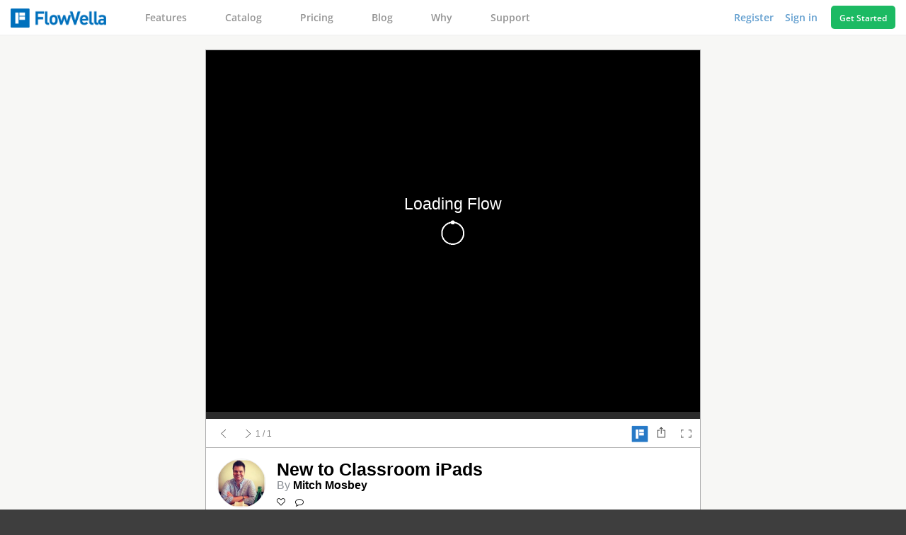

--- FILE ---
content_type: text/html; charset=UTF-8
request_url: https://flowvella.com/s/2mk3/AFF49ED9-CD96-4F56-B99A-0AEAEEF93B34
body_size: 8262
content:
<!DOCTYPE html>
<html>
    <head prefix="og: http://ogp.me/ns# fb: http://ogp.me/ns/fb# flowvella: http://ogp.me/ns/fb/flowvella#">
                        <meta property="fb:app_id" content="400224406696846" />
        <meta property="og:site_name"   content="FlowVella" />
        <meta property="og:type"   content="flowvella:flow" />
        <meta property="og:url"    content="https://flowvella.com/s/2mk3/New-to-Classroom-iPads/f" />
        <meta property="og:title"  content="New to Classroom iPads" />
        <meta property="og:image"  content="https://media.goboard.io/flowboard_logo_mobile.png" />
        <meta property="og:description" content="New to Classroom iPads created on https://flowVella.com" />
        <meta name="twitter:card" content="summary_large_image" />
        <meta name="twitter:site" content="@flowvella" />
        <meta name="twitter:title" content="New to Classroom iPads" />
                    <meta name="twitter:creator" content="@mitchmosbey" />
                <meta name="twitter:description" content="New to Classroom iPads created on @flowvella" />
        <meta name="twitter:image:src" content="https://media.goboard.io/flowboard_logo_mobile.png" />
        <meta name="twitter:domain" content="https://flowvella.com/s/2mk3" />
        <meta name="twitter:app:name:ipad" content="FlowVella - Touch Publishing" />
        <meta name="twitter:app:url:ipad" content="flowboard://loadbyid/2mk3" />
        <title>New to Classroom iPads  on FlowVella - Presentation Software for Mac iPad and iPhone</title>
        <meta name="viewport" content="initial-scale=1.0"  />
        <meta name="description" content="New to Classroom iPads  on FlowVella - Presentation Software for Mac iPad and iPhone" />
        <!-- Facebook Pixel Code -->
        <script>
        !function(f,b,e,v,n,t,s){if(f.fbq)return;n=f.fbq=function(){n.callMethod?
        n.callMethod.apply(n,arguments):n.queue.push(arguments)};if(!f._fbq)f._fbq=n;
        n.push=n;n.loaded=!0;n.version='2.0';n.queue=[];t=b.createElement(e);t.async=!0;
        t.src=v;s=b.getElementsByTagName(e)[0];s.parentNode.insertBefore(t,s)}(window,
        document,'script','//connect.facebook.net/en_US/fbevents.js');

        fbq('init', '180786422265129');
        fbq('track', "PageView");</script>
        <noscript><img height="1" width="1" style="display:none"
        src="https://www.facebook.com/tr?id=180786422265129&ev=PageView&noscript=1"
        /></noscript>
        <!-- End Facebook Pixel Code -->

        
        <!-- start Mixpanel --><script type="text/javascript">(function(c,a){if(!a.__SV){var b=window;try{var d,m,j,k=b.location,f=k.hash;d=function(a,b){return(m=a.match(RegExp(b+"=([^&]*)")))?m[1]:null};f&&d(f,"state")&&(j=JSON.parse(decodeURIComponent(d(f,"state"))),"mpeditor"===j.action&&(b.sessionStorage.setItem("_mpcehash",f),history.replaceState(j.desiredHash||"",c.title,k.pathname+k.search)))}catch(n){}var l,h;window.mixpanel=a;a._i=[];a.init=function(b,d,g){function c(b,i){var a=i.split(".");2==a.length&&(b=b[a[0]],i=a[1]);b[i]=function(){b.push([i].concat(Array.prototype.slice.call(arguments,
0)))}}var e=a;"undefined"!==typeof g?e=a[g]=[]:g="mixpanel";e.people=e.people||[];e.toString=function(b){var a="mixpanel";"mixpanel"!==g&&(a+="."+g);b||(a+=" (stub)");return a};e.people.toString=function(){return e.toString(1)+".people (stub)"};l="disable time_event track track_pageview track_links track_forms track_with_groups add_group set_group remove_group register register_once alias unregister identify name_tag set_config reset opt_in_tracking opt_out_tracking has_opted_in_tracking has_opted_out_tracking clear_opt_in_out_tracking people.set people.set_once people.unset people.increment people.append people.union people.track_charge people.clear_charges people.delete_user people.remove".split(" ");
for(h=0;h<l.length;h++)c(e,l[h]);var f="set set_once union unset remove delete".split(" ");e.get_group=function(){function a(c){b[c]=function(){call2_args=arguments;call2=[c].concat(Array.prototype.slice.call(call2_args,0));e.push([d,call2])}}for(var b={},d=["get_group"].concat(Array.prototype.slice.call(arguments,0)),c=0;c<f.length;c++)a(f[c]);return b};a._i.push([b,d,g])};a.__SV=1.2;b=c.createElement("script");b.type="text/javascript";b.async=!0;b.src="undefined"!==typeof MIXPANEL_CUSTOM_LIB_URL?
MIXPANEL_CUSTOM_LIB_URL:"file:"===c.location.protocol&&"//cdn4.mxpnl.com/libs/mixpanel-2-latest.min.js".match(/^\/\//)?"https://cdn4.mxpnl.com/libs/mixpanel-2-latest.min.js":"//cdn4.mxpnl.com/libs/mixpanel-2-latest.min.js";d=c.getElementsByTagName("script")[0];d.parentNode.insertBefore(b,d)}})(document,window.mixpanel||[]);
mixpanel.init("d7ba2cb691b5ade8919086fb38bc452c");</script><!-- end Mixpanel -->    

                                    <link rel="stylesheet" type="text/css" href="/include/css/font-awesome.css" />
                            <link rel="stylesheet" type="text/css" href="https://media.goboard.io/presentation_end.css" />
                            <link rel="stylesheet" type="text/css" href="/include/js/vendor/colorbox.css" />
                            <link rel="stylesheet" type="text/css" href="/include/css/player.css" />
                            <link rel="stylesheet" type="text/css" href="https://media.goboard.io/header.css" />
                    
                    <style type="text/css">@font-face {font-family:Open Sans;font-style:normal;font-weight:400;src:url(/cf-fonts/s/open-sans/5.0.20/latin-ext/400/normal.woff2);unicode-range:U+0100-02AF,U+0304,U+0308,U+0329,U+1E00-1E9F,U+1EF2-1EFF,U+2020,U+20A0-20AB,U+20AD-20CF,U+2113,U+2C60-2C7F,U+A720-A7FF;font-display:swap;}@font-face {font-family:Open Sans;font-style:normal;font-weight:400;src:url(/cf-fonts/s/open-sans/5.0.20/greek-ext/400/normal.woff2);unicode-range:U+1F00-1FFF;font-display:swap;}@font-face {font-family:Open Sans;font-style:normal;font-weight:400;src:url(/cf-fonts/s/open-sans/5.0.20/hebrew/400/normal.woff2);unicode-range:U+0590-05FF,U+200C-2010,U+20AA,U+25CC,U+FB1D-FB4F;font-display:swap;}@font-face {font-family:Open Sans;font-style:normal;font-weight:400;src:url(/cf-fonts/s/open-sans/5.0.20/cyrillic-ext/400/normal.woff2);unicode-range:U+0460-052F,U+1C80-1C88,U+20B4,U+2DE0-2DFF,U+A640-A69F,U+FE2E-FE2F;font-display:swap;}@font-face {font-family:Open Sans;font-style:normal;font-weight:400;src:url(/cf-fonts/s/open-sans/5.0.20/latin/400/normal.woff2);unicode-range:U+0000-00FF,U+0131,U+0152-0153,U+02BB-02BC,U+02C6,U+02DA,U+02DC,U+0304,U+0308,U+0329,U+2000-206F,U+2074,U+20AC,U+2122,U+2191,U+2193,U+2212,U+2215,U+FEFF,U+FFFD;font-display:swap;}@font-face {font-family:Open Sans;font-style:normal;font-weight:400;src:url(/cf-fonts/s/open-sans/5.0.20/greek/400/normal.woff2);unicode-range:U+0370-03FF;font-display:swap;}@font-face {font-family:Open Sans;font-style:normal;font-weight:400;src:url(/cf-fonts/s/open-sans/5.0.20/vietnamese/400/normal.woff2);unicode-range:U+0102-0103,U+0110-0111,U+0128-0129,U+0168-0169,U+01A0-01A1,U+01AF-01B0,U+0300-0301,U+0303-0304,U+0308-0309,U+0323,U+0329,U+1EA0-1EF9,U+20AB;font-display:swap;}@font-face {font-family:Open Sans;font-style:normal;font-weight:400;src:url(/cf-fonts/s/open-sans/5.0.20/cyrillic/400/normal.woff2);unicode-range:U+0301,U+0400-045F,U+0490-0491,U+04B0-04B1,U+2116;font-display:swap;}@font-face {font-family:Open Sans;font-style:normal;font-weight:300;src:url(/cf-fonts/s/open-sans/5.0.20/cyrillic/300/normal.woff2);unicode-range:U+0301,U+0400-045F,U+0490-0491,U+04B0-04B1,U+2116;font-display:swap;}@font-face {font-family:Open Sans;font-style:normal;font-weight:300;src:url(/cf-fonts/s/open-sans/5.0.20/greek-ext/300/normal.woff2);unicode-range:U+1F00-1FFF;font-display:swap;}@font-face {font-family:Open Sans;font-style:normal;font-weight:300;src:url(/cf-fonts/s/open-sans/5.0.20/latin-ext/300/normal.woff2);unicode-range:U+0100-02AF,U+0304,U+0308,U+0329,U+1E00-1E9F,U+1EF2-1EFF,U+2020,U+20A0-20AB,U+20AD-20CF,U+2113,U+2C60-2C7F,U+A720-A7FF;font-display:swap;}@font-face {font-family:Open Sans;font-style:normal;font-weight:300;src:url(/cf-fonts/s/open-sans/5.0.20/cyrillic-ext/300/normal.woff2);unicode-range:U+0460-052F,U+1C80-1C88,U+20B4,U+2DE0-2DFF,U+A640-A69F,U+FE2E-FE2F;font-display:swap;}@font-face {font-family:Open Sans;font-style:normal;font-weight:300;src:url(/cf-fonts/s/open-sans/5.0.20/greek/300/normal.woff2);unicode-range:U+0370-03FF;font-display:swap;}@font-face {font-family:Open Sans;font-style:normal;font-weight:300;src:url(/cf-fonts/s/open-sans/5.0.20/hebrew/300/normal.woff2);unicode-range:U+0590-05FF,U+200C-2010,U+20AA,U+25CC,U+FB1D-FB4F;font-display:swap;}@font-face {font-family:Open Sans;font-style:normal;font-weight:300;src:url(/cf-fonts/s/open-sans/5.0.20/latin/300/normal.woff2);unicode-range:U+0000-00FF,U+0131,U+0152-0153,U+02BB-02BC,U+02C6,U+02DA,U+02DC,U+0304,U+0308,U+0329,U+2000-206F,U+2074,U+20AC,U+2122,U+2191,U+2193,U+2212,U+2215,U+FEFF,U+FFFD;font-display:swap;}@font-face {font-family:Open Sans;font-style:normal;font-weight:300;src:url(/cf-fonts/s/open-sans/5.0.20/vietnamese/300/normal.woff2);unicode-range:U+0102-0103,U+0110-0111,U+0128-0129,U+0168-0169,U+01A0-01A1,U+01AF-01B0,U+0300-0301,U+0303-0304,U+0308-0309,U+0323,U+0329,U+1EA0-1EF9,U+20AB;font-display:swap;}@font-face {font-family:Open Sans;font-style:normal;font-weight:600;src:url(/cf-fonts/s/open-sans/5.0.20/latin-ext/600/normal.woff2);unicode-range:U+0100-02AF,U+0304,U+0308,U+0329,U+1E00-1E9F,U+1EF2-1EFF,U+2020,U+20A0-20AB,U+20AD-20CF,U+2113,U+2C60-2C7F,U+A720-A7FF;font-display:swap;}@font-face {font-family:Open Sans;font-style:normal;font-weight:600;src:url(/cf-fonts/s/open-sans/5.0.20/cyrillic-ext/600/normal.woff2);unicode-range:U+0460-052F,U+1C80-1C88,U+20B4,U+2DE0-2DFF,U+A640-A69F,U+FE2E-FE2F;font-display:swap;}@font-face {font-family:Open Sans;font-style:normal;font-weight:600;src:url(/cf-fonts/s/open-sans/5.0.20/vietnamese/600/normal.woff2);unicode-range:U+0102-0103,U+0110-0111,U+0128-0129,U+0168-0169,U+01A0-01A1,U+01AF-01B0,U+0300-0301,U+0303-0304,U+0308-0309,U+0323,U+0329,U+1EA0-1EF9,U+20AB;font-display:swap;}@font-face {font-family:Open Sans;font-style:normal;font-weight:600;src:url(/cf-fonts/s/open-sans/5.0.20/greek/600/normal.woff2);unicode-range:U+0370-03FF;font-display:swap;}@font-face {font-family:Open Sans;font-style:normal;font-weight:600;src:url(/cf-fonts/s/open-sans/5.0.20/hebrew/600/normal.woff2);unicode-range:U+0590-05FF,U+200C-2010,U+20AA,U+25CC,U+FB1D-FB4F;font-display:swap;}@font-face {font-family:Open Sans;font-style:normal;font-weight:600;src:url(/cf-fonts/s/open-sans/5.0.20/latin/600/normal.woff2);unicode-range:U+0000-00FF,U+0131,U+0152-0153,U+02BB-02BC,U+02C6,U+02DA,U+02DC,U+0304,U+0308,U+0329,U+2000-206F,U+2074,U+20AC,U+2122,U+2191,U+2193,U+2212,U+2215,U+FEFF,U+FFFD;font-display:swap;}@font-face {font-family:Open Sans;font-style:normal;font-weight:600;src:url(/cf-fonts/s/open-sans/5.0.20/greek-ext/600/normal.woff2);unicode-range:U+1F00-1FFF;font-display:swap;}@font-face {font-family:Open Sans;font-style:normal;font-weight:600;src:url(/cf-fonts/s/open-sans/5.0.20/cyrillic/600/normal.woff2);unicode-range:U+0301,U+0400-045F,U+0490-0491,U+04B0-04B1,U+2116;font-display:swap;}@font-face {font-family:Open Sans;font-style:normal;font-weight:700;src:url(/cf-fonts/s/open-sans/5.0.20/latin/700/normal.woff2);unicode-range:U+0000-00FF,U+0131,U+0152-0153,U+02BB-02BC,U+02C6,U+02DA,U+02DC,U+0304,U+0308,U+0329,U+2000-206F,U+2074,U+20AC,U+2122,U+2191,U+2193,U+2212,U+2215,U+FEFF,U+FFFD;font-display:swap;}@font-face {font-family:Open Sans;font-style:normal;font-weight:700;src:url(/cf-fonts/s/open-sans/5.0.20/vietnamese/700/normal.woff2);unicode-range:U+0102-0103,U+0110-0111,U+0128-0129,U+0168-0169,U+01A0-01A1,U+01AF-01B0,U+0300-0301,U+0303-0304,U+0308-0309,U+0323,U+0329,U+1EA0-1EF9,U+20AB;font-display:swap;}@font-face {font-family:Open Sans;font-style:normal;font-weight:700;src:url(/cf-fonts/s/open-sans/5.0.20/latin-ext/700/normal.woff2);unicode-range:U+0100-02AF,U+0304,U+0308,U+0329,U+1E00-1E9F,U+1EF2-1EFF,U+2020,U+20A0-20AB,U+20AD-20CF,U+2113,U+2C60-2C7F,U+A720-A7FF;font-display:swap;}@font-face {font-family:Open Sans;font-style:normal;font-weight:700;src:url(/cf-fonts/s/open-sans/5.0.20/hebrew/700/normal.woff2);unicode-range:U+0590-05FF,U+200C-2010,U+20AA,U+25CC,U+FB1D-FB4F;font-display:swap;}@font-face {font-family:Open Sans;font-style:normal;font-weight:700;src:url(/cf-fonts/s/open-sans/5.0.20/greek/700/normal.woff2);unicode-range:U+0370-03FF;font-display:swap;}@font-face {font-family:Open Sans;font-style:normal;font-weight:700;src:url(/cf-fonts/s/open-sans/5.0.20/cyrillic-ext/700/normal.woff2);unicode-range:U+0460-052F,U+1C80-1C88,U+20B4,U+2DE0-2DFF,U+A640-A69F,U+FE2E-FE2F;font-display:swap;}@font-face {font-family:Open Sans;font-style:normal;font-weight:700;src:url(/cf-fonts/s/open-sans/5.0.20/cyrillic/700/normal.woff2);unicode-range:U+0301,U+0400-045F,U+0490-0491,U+04B0-04B1,U+2116;font-display:swap;}@font-face {font-family:Open Sans;font-style:normal;font-weight:700;src:url(/cf-fonts/s/open-sans/5.0.20/greek-ext/700/normal.woff2);unicode-range:U+1F00-1FFF;font-display:swap;}</style>
                
        <style>
            #slider {
                width:2048px;
                margin-left:-0px;
                height: 1496px;
            }
            .screen {
                width: 2048px;
                height: 1496px;
            }
            #last_screen_container {
                width: 2048px;
                height: 1496px;
            }
            #upresentation-end0 {
                overflow: visible;
            }
        </style>

    </head>
<body class="no-js web-player">
            <script>
            (function(d, s, id) {
                var js, fjs = d.getElementsByTagName(s)[0];
                if (d.getElementById(id)) return;
                js = d.createElement(s); js.id = id;
                js.src = "//connect.facebook.net/en_US/all.js#xfbml=1&appId=400224406696846";
                fjs.parentNode.insertBefore(js, fjs);
            }(document, 'script', 'facebook-jssdk'));
        </script>
        <script>
        var ids = Array();
                    var currentId = '';
        var initial_margin_left = 0;
        var isMobile = false;
        var device = 'mac_10_9+';
    </script>
<div id="header"  data-nav-theme="light">
   <p><a href="/"><img src="https://media.goboard.io/flowboard_header_logo.png" alt="Presentation software">FlowVella</a></p>
    <a href="#" class="drop_down"><i class="icon-reorder"></i></a>
    <div class="nav">
        <ul class="left-nav">
            <li class="features_link"><a href="/features">Features</a></li>
            <li class="catalog_link"><a href="/catalog">Catalog</a></li>
            <li class="press_link"><a href="/pricing">Pricing</a></li>
            <li><a href="/blog/">Blog</a></li>
            <li><a href="/why">Why</a></li>
            <li class="support_link"><a href="/support">Support</a></li>
            <li class="mobile"><a href="/user/register">Register</a></li>
            <li class="mobile"><a href="/user/login">Sign in</a></li>
        </ul>
        <ul class="right-nav">
            <li>
                <a href="/user/login" data-toggle="register">
                    Register                </a>
            </li>
            <li>
                <a href="/user/login" data-toggle="login">
                    Sign in                </a>
            </li>
            <li><a href="/pricing/?utm=header" class="button">Get Started</a></li>
        </ul>
    </div>
</div>
<div class="login_lightbox_container">
    <div class="login_lightbox_content">
        <div class="close">
            <a href="#" data-close="login"></a>
        </div>

                  <p class="title">Sign in to FlowVella</p>
                <p class="text_break"></p>
        <form action="/user/login" method="POST" data-header-ajax-submit="login">
            <input type="text" placeholder="Email" name="username">
            <input type="password" placeholder="Password" name="password">
            <a href="/forgot_password" class="forgot">Forgot password?</a>
            <input type="submit" value="Sign in">
        </form>
                  <a href="https://www.facebook.com/v2.2/dialog/oauth?client_id=400224406696846&state=18a3cea901d08761d3459a196d592b81&response_type=code&sdk=php-sdk-5.6.0&redirect_uri=https%3A%2F%2Fflowvella.com%2Fuser%2Ffacebook_login&scope=email" class="fb" data-track="facebook_login">Sign in with <span>Facebook</span></a>
                <p class="toggle">New? <a href="/user/login" data-toggle="register">Create your account</a></p>
    </div>
</div>
<div class="register_lightbox_container">
    <div class="register_lightbox_content">
        <div class="close">
            <a href="#" data-close="register"></a>
        </div>
                  <p class="title">Sign up for FlowVella</p>
                <form action="/user/register" method="post" data-header-ajax-submit="register">
                        <input type="text" name="display_name" placeholder="Display Name">
            <input type="text" name="email" placeholder="Email">
            <input type="password" name="password" placeholder="Password">
            <input type="submit" value="Sign Up">
        </form>
                <a href="https://www.facebook.com/v2.2/dialog/oauth?client_id=400224406696846&state=18a3cea901d08761d3459a196d592b81&response_type=code&sdk=php-sdk-5.6.0&redirect_uri=https%3A%2F%2Fflowvella.com%2Fuser%2Ffacebook_login&scope=email" class="fb">Sign up with <span>Facebook</span></a>
              <p class="toggle">Already have an account? <a href="/user/login" data-toggle="login"><span>Sign in now</span></a></p>
        <br>
        <p class="toggle">By registering you are agreeing to our <br><a href="/static/tos">Terms of Service</a></p>
    </div>
</div>
<?
// }
?>
<script type="text/javascript">
  remote = ;
</script>
<div id="share_lightbox">
    <div class="share_lightbox_content">
        <div class="close">
            <a href="#" data-close="share"></a>
        </div>
        <p>Share This Flow</p>
	        <ul>
            <li>
                <a href="http://www.facebook.com/sharer.php?u=https://flowvella.com/a/startguide?s=f" data-share="Facebook" target="_blank" class="facebook">Facebook</a>
            </li>
            <li>
                                <a href="http://twitter.com/share?text=I+just+found+New+to+Classroom+iPads+on+FlowVella.&url=https://flowvella.com/a/startguide?s=t" data-share="Twitter" target="_blank" class="twitter">Twitter</a>
            </li>
            <li>
                <a href="/cdn-cgi/l/email-protection#[base64]" data-share="Email" class="email" target="_blank">Email</a>
            </li>
            <li>
                <a href="https://www.linkedin.com/shareArticle?summary=&title=&mini=true&url=https://flowvella.com/a/startguide&source=l" data-share="Linkedin" class="linkedin" target="_blank">
                    Linkedin
                </a>
            </li>
            <li>
                <a href="https://mail.google.com/mail/u/0/?view=cm&fs=1&tf=1&su=You%27ve%20been%20sent%20New%20to%20Classroom%20iPads%20on%20FlowVella&body=I%20just%20found%20New%20to%20Classroom%20iPads%20on%20FlowVella.%20Check%20it%20out%20here%3A%20https%3A%2F%2Fflowvella.com%2Fa%2Fstartguide%3Fs%3Dg" data-share="Gmail" class="gmail" target="_blank">Gmail</a>
            </li>
        </ul>
        <div class="share_code">
            <p class="copy">Copy Flow URL:</p>
            <textarea data-action="autoSelect">https://flowvella.com/a/startguide</textarea>
            <p class="copy">Embed this Flow</p>
            <form id="embed_size_form">
                <input type="radio" name="size" id="size_large" value="large">
                <label for="size_large">Large</label>&nbsp;&nbsp;
                <input type="radio" name="size" id="size_medium" value="medium" checked>
                <label for="size_medium">Medium</label>&nbsp;&nbsp;
                <input type="radio" name="size" id="size_small" value="small">
                <label for="size_small">Small</label>&nbsp;&nbsp;
            </form>
            <textarea class="embed" data-action="autoSelect"></textarea>
        </div>
    </div>
</div>
<div class="action_success"><p></p></div>
<div id="wrappers_delight" style="background: #F7F7F5; padding: 20px;">
<div id="player" class="" data-height="1496" data-width="2048">
        <div id="container_wrapper" class="">
        <div id="loading_overlay">
            <div id="loading_indicator">
                <p>Loading Flow<p>
                <img src="https://media.goboard.io/web-loader.gif" alt="loading..." title="loading..." style="width: 50px;">
                <div class="loading_bar">
                    <span></span>
                </div>
            </div>
        </div>
                            <div id="container" class="">
                       <div id="preview_container" class=""></div>
            <div id="slider"  class="">
            </div>
            </div>
        </div>
                  <div id="show_watermark" class="standard"><a href="/?utm_source=from_watermark&utm_medium=web&utm_campaign=create-your-flow"><img src="https://media.goboard.io/create-your-flow-button.png"></div>
                        <div id="status_bar">
            <div id="progress_contain">
                <div id="progress"></div>
            </div>
            <ul>
                            </ul>
        </div>
                <div id="control_bar" class="pro">
            <div class="nav_arrows">
                <div class="arrow">
                    <a href="/s/2mk3/" class="back hidden_text">left</a>
                </div>
                                  <div class="arrow">
                    <a href="/s/2mk3/" class="next hidden_text">right</a>
                </div>
                <p><span data-counter="screen">1</span> / 1</p>
            </div>
            <div class="buttons">
                              <div class="logo">
                    <a href="/"><img src="https://media.goboard.io/f_logo.png"></a>
                </div>
                                                  <div class="button">
                        <a href="#" data-toggle="share" class="share hidden_text" title="Share">share</a>
                    </div>
                                <div class="button">
                    <a href="#" data-action="fullscreen" class="fullscreen hidden_text" title="Fullscreen">fullscreen</a>
                </div>
            </div>
        </div>
                        <div id="author">
            <div id="inner_author">
                <a href="/user/profile/154635"><img src="https://media.goboard.io/contentItem-1735259-8626448-2mk77vwry7tzi-or.jpg" class="avatar"></a>
                <p class="title">New to Classroom iPads</p>
                <p class="creator">By <span><a href="/user/profile/154635">Mitch Mosbey</a></span></p>
                <div class="social_buttons">
                    <div class="social_button">
                        <p><a href="#" data-action="likeFlowboard"><i class="icon icon-heart-empty"></i><span data-likes="true"></span></a></p>
                    </div>
                    <div class="social_button">
                        <p><a href="#comment_section"><i class="icon icon-comment-alt"></i> <span data-name="comment_count"></span></a></p>
                    </div>
                    <!-- <div class="social_button">
                                                    <p><i class="icon icon-eye-open"></i><span data-name="views"></span></p>
                                            </div>
                    -->
                </div>
                <p class="description"></p>
            </div>
        </div>
                    <div id="create">
                <a href="/features">Create your Flow</a>
            </div>
            </div>
    <div id="social_smaller">
        <div id="comment_section">
            <div class="comments " data-flowresize="true">
                <div class="add_comment">
                    <form action="/social/addcomment" method="POST" data-action="comment_submit">
                        <textarea name="comment" placeholder="Type your comment here."></textarea>
                        <input type="hidden" name="flowboard_id" value="200708">
                        <input type="hidden" name="string_id" value="2mk3">
                        <input type="submit" value="Submit">
                    </form>
                </div>
                <p>
                    <span data-counter="comments"></span>
                    <span class="comment_counter"></span>
                </p>
                <div class="template">
                    <a href="#" data-link="profile"><img src="https://media.goboard.io/flowboard_avatar.jpg" data-image="profile"></a>
                    <div class="inner_comment">
                        <p class="comment_author"><a href="#" data-link="profile"></a> <span></span></p>
                        <div class="comment_text">
                            <p></p>
                            <a href="#" data-link="delete" data-delete-comment="true"></a>
                        </div>
                    </div>
                </div>
                <div class="comment_list" >
                </div>
            </div>
        </div>
    </div>
        </div>
                <div id="footer" class="footer">
        <div class="center_link">
            <a href="/why">Made with <b style="color: red;">&hearts;</b> in Seattle</a>
        </div>
        <div class="right">
            <ul class="social">
                <li>
                    <a href="https://www.facebook.com/FlowVella" target="_blank">
                        <i class="icon icon-facebook"></i>
                    </a>
                </li>
                <li>
                    <a href="https://twitter.com/flowvella" target="_blank">
                        <i class="icon icon-twitter"></i>
                    </a>
                </li>
                <li>
                    <a href="http://www.linkedin.com/company/flowboard" target="_blank">
                        <i class="icon icon-linkedin"></i>
                    </a>
                </li>
<!--                <li>
                    <a href="http://google.com/+Flowboard" target="_blank">
                        <i class="icon icon-google-plus"></i>
                    </a>
                </li>
-->
                <li>
                    <a href="http://www.youtube.com/user/FlowboardApp" target="_blank">
                        <i class="icon icon-youtube"></i>
                    </a>
                </li>
            </ul>
            <div class="app_builder">
                <a href="https://flowkiosk.com/">Need an iPad kiosk?
                <img src="https://cdn.flowvella.com/flowkiosk-icon-rounded-200.png" border="0" align="middle" width="80"></a>
                <!-- <a href="/ipad-app-builder" class="f_to_ipad"><img src="https://media.goboard.io/f_to_ipad.png"></a> -->
            </div>
        </div>
        <div class="in_contain">
            <ul class="first">
                <li><span>Products</span></li>
                <li><a href="http://flowvel.la/ipad-kiosks-for-museums" data-track-ab="true">Museum Kiosk</a></li>
                <li><a href="/presentation-software-mac" data-track-ab="true">FlowVella for Mac</a></li>
                <li><a href="/presentation-app-ipad" data-track-ab="true">FlowVella for iPad</a></li>
                <li><a href="/presentation-app-ipad" data-track-ab="true">FlowVella for iPhone</a></li>
                <li><a href="/mobile-sales-enablement" data-track-ab="true">FlowVella PRO</a></li>
                <li><a href="/education-presentation-app" data-track-ab="true">FlowVella EDU</a></li>
                <li><a href="/pricing">Pricing</a></li>
            <!--    <li><a href="/referrals">Referrals</a></li> -->
            </ul>
            <ul>
                <li><span>Resources</span></li>
                <li><a href="/features">Features</a></li>
                <li><a href="/support">Support</a></li>
                <li><a href="/catalog" data-track-ab="true">Examples</a></li>
                <li><a href="/blog/" target="_blank">Blog</a></li>
                <li><a href="/privacy-security-promise" data-track-ab="true">Privacy &amp; Security</a></li>
                <li><a href="/ipad-kiosk-mode">iPad Kiosk Mode Guide</a></li>
                <li><a href="https://flowvella.com/s/m2p/FlowVella-Guide-for-iPad-Presentations?iframe=true" target="_blank">iPad Guide</a></li>
                <li><a href="https://flowvella.com/s/18go/FlowVella-Guide-for-Mac-Presentations?iframe=true" target="_blank">Mac Guide</a></li>
            </ul>
            <ul>
              <li><span>Solutions</span></li>
              <li><a href="/in-home-sales-presentation">In Home Sales Presentation</a></li>
              <li><a href="/listing-presentation-real-estate">Listing Presentation for Real Estate</a></li>
              <li><a href="/museum-kiosks">Museum Kiosk</a></li>
              <li><a href="/mobile-sales-enablement">Mobile Sales Enablement</a></li>
            </ul>
            <ul>
                <li><span>About</span></li>
                <li><a href="/why">Why?</a></li>
                <li><a href="/press" data-track-ab="true">Press</a></li>
                <li><a href="http://status.flowvella.com/1458207" target="_blank">Status</a></li>
                <li><a href="https://flowvella.com/s/h5q/FlowVella-Faq">FAQ</a></li>
                <li><a href="/contact">Contact</a></li>
                <li><a href="/static/tos" data-track-ab="true">Terms</a></li>
                <li><a href="/static/privacy" data-track-ab="true">Privacy</a></li>
            </ul>
        </div>
        <!--
        <div id="creative_cloud">
            <a href="https://flowvella.com/blog/flowvella-announced-launch-partners-adobe/" target="_blank">
                <img src="https://media.goboard.io/creative_cloud_connected.png" alt="FlowVella is Creative Cloud connected.">
            </a>
        </div>
      -->
        <p class="disclaimer"><a href="/blog/flowboard-now-flowvella/?presentation-software" target="_blank">
          FlowVella, Previously Known As Flowboard
        </a></p>
        <p>&copy; 2026 <a href="/">FlowVella</a></p>
    </div>
</div>
        <script data-cfasync="false" src="/cdn-cgi/scripts/5c5dd728/cloudflare-static/email-decode.min.js"></script><script type="text/javascript">
    var embedCode = "&lt;div style=\"height:418px; width:504px; overflow: hidden; -webkit-overflow-scrolling: touch; border: 1px solid #aaa; \"> &lt;iframe height=\"418\" width=\"504\" src=\"https://flowvella.com/s/2mk3/New-to-Classroom-iPads?iframe=true\" style=\"border:0px;\" allowfullscreen>&lt;/iframe>&lt;/div>&lt;br>&lt;a href=\"https://flowvella.com/s/2mk3/New-to-Classroom-iPads\" style=\"font-family:helvetica,arial,sans-serif; font-size:12px; text-decoration:none; color:#737373;\">&lt;b>View on FlowVella&lt;/b> - Presentation Software for Mac iPad and iPhone&lt;/a>";
</script>
    <div id="fb-root"></div>
    <script type="text/javascript">
    
    var localized_strings = {
        'Sign up to add a comment to this Flow' : 'Sign up to add a comment to this Flow','Sign up to save this Flow' : 'Sign up to save this Flow','Sign up to like this Flow' : 'Sign up to like this Flow','Sign in to FlowVella' : 'Sign in to FlowVella','Sign up for FlowVella' : 'Sign up for FlowVella','Do you really want to delete this comment?' : 'Do you really want to delete this comment?','Error deleting comment.' : 'Error deleting comment.','Comment' : 'Comment','Comments' : 'Comments','Are you sure you want to do this?' : 'Are you sure you want to do this?'    };

    function _(key)
    {
        if (localized_strings[key] != undefined) {
            return localized_strings[key];
        } else {
            return key;
        }
    }

    var locale = ["en"];

    function formatNumber(n) {
        return n.toLocaleString(locale, {style: "decimal"});
    }
</script>
                        <script src="https://media.goboard.io/jquery-1.8.2.min.js"></script>
                    <script src="https://media.goboard.io/modernizr.js"></script>
                    <script src="https://media.goboard.io/jquery.cookies.min.js"></script>
                    <script src="https://media.goboard.io/jquery.colorbox-min.js"></script>
                    <script src="https://media.goboard.io/jquery.easing.min.js"></script>
                    <script src="https://media.goboard.io/flowboard.animations.js"></script>
                    <script src="https://media.goboard.io/auto_advance.js"></script>
                    <script src="https://platform.flowvella.com/ajax/api?key=b9fce1308381e0d6251d290f90f72bb6"></script>
                    <script src="https://media.goboard.io/flowboard.analytics.js"></script>
                    <script src="https://media.goboard.io/flowboard.utils.js"></script>
                    <script src="https://media.goboard.io/marketing.js"></script>
                    <script src="/include/js/player.js"></script>
                    <script src="https://media.goboard.io/header.js"></script>
                    <script src="https://media.goboard.io/imagesloaded.pkgd.min.js"></script>
                    <script src="https://media.goboard.io/main.js"></script>
                    <script src="https://media.goboard.io/moment.min.js"></script>
                    <script src="https://media.goboard.io/player_web.js"></script>
                    <!-- Google Analytics: change UA-XXXXX-X to be your site's ID. -->
    <script type="text/javascript">
        var screen_width =  2048;
        var screen_height =  1496;
        var sound_images = {
            "play": "https://media.goboard.io/play_icon.png"
            ,"pause": "https://media.goboard.io/pause_icon.png"
            ,"standby": "https://media.goboard.io/sound_icon.png"
        };
        var defaultUserAvatar = 'https://media.goboard.io/flowboard_avatar.jpg';
        var title = "New to Classroom iPads";
        var screen_preview_images = {};
                var flowboard_id = 200708;
        var session_id = "6970f1396c9fa";
        var show_lightbox = false;
        var auto_advance_data = {"shouldAutoAdvance":false};
                    var client_ip = '13.58.240.114';
                $.flowboardUtils.getSocialInfo();

                    (function(i,s,o,g,r,a,m){i['GoogleAnalyticsObject']=r;i[r]=i[r]||function(){
            (i[r].q=i[r].q||[]).push(arguments)},i[r].l=1*new Date();a=s.createElement(o),
            m=s.getElementsByTagName(o)[0];a.async=1;a.src=g;m.parentNode.insertBefore(a,m)
            })(window,document,'script','//www.google-analytics.com/analytics.js','ga');

            ga('create', 'UA-676823-30', 'auto');
            ga('send', 'pageview');
            </script>
    <!-- Google Code for Remarketing Tag -->
    <!--------------------------------------------------
    Remarketing tags may not be associated with personally identifiable information or placed on pages related to sensitive categories. See more information and instructions on how to setup the tag on: http://google.com/ads/remarketingsetup
    --------------------------------------------------->
    <script type="text/javascript">
    /* <![CDATA[ */
    var google_conversion_id = 972155599;
    var google_custom_params = window.google_tag_params;
    var google_remarketing_only = true;
    /* ]]> */
    </script>
            <script type="text/javascript" src="//www.googleadservices.com/pagead/conversion.js">
        </script>
    <noscript>
    <div style="display:inline;">
                    <img height="1" width="1" style="border-style:none;" alt="" src="//googleads.g.doubleclick.net/pagead/viewthroughconversion/972155599/?value=0&amp;guid=ON&amp;script=0"/>
            </div>
    </noscript>
    <script>
            mixpanel. track( "View S", {"string_id": "2mk3"} );
        </script>
    <script defer src="https://static.cloudflareinsights.com/beacon.min.js/vcd15cbe7772f49c399c6a5babf22c1241717689176015" integrity="sha512-ZpsOmlRQV6y907TI0dKBHq9Md29nnaEIPlkf84rnaERnq6zvWvPUqr2ft8M1aS28oN72PdrCzSjY4U6VaAw1EQ==" data-cf-beacon='{"version":"2024.11.0","token":"4e9cbd12c74546dfb6487f3eb9a748ef","server_timing":{"name":{"cfCacheStatus":true,"cfEdge":true,"cfExtPri":true,"cfL4":true,"cfOrigin":true,"cfSpeedBrain":true},"location_startswith":null}}' crossorigin="anonymous"></script>
</body>
</html>


--- FILE ---
content_type: text/css
request_url: https://flowvella.com/include/js/vendor/colorbox.css
body_size: 855
content:
/*
    ColorBox Core Style:
    The following CSS is consistent between example themes and should not be altered.
*/
#colorbox, #cboxOverlay, #cboxWrapper{position:absolute; top:0; left:0; z-index:11; overflow:hidden;}
#cboxOverlay{position:fixed; width:100%; height:100%;}
#cboxMiddleLeft, #cboxBottomLeft{clear:left;}
#cboxContent{position:relative;}
#cboxLoadedContent{overflow:auto;}
#cboxTitle{margin:0;}
#cboxLoadingOverlay, #cboxLoadingGraphic{position:absolute; top:0; left:0; width:100%; height:100%;}
#cboxPrevious, #cboxNext, #cboxClose, #cboxSlideshow{cursor:pointer;}
.cboxPhoto{float:left; margin:auto; border:0; display:block; max-width:none;}
.cboxIframe{width:100%; height:100%; display:block; border:0;}
#colorbox, #cboxContent, #cboxLoadedContent{box-sizing:content-box; -moz-box-sizing:content-box; -webkit-box-sizing:content-box;}

/* 
    User Style:
    Change the following styles to modify the appearance of ColorBox.  They are
    ordered & tabbed in a way that represents the nesting of the generated HTML.
*/
#cboxOverlay{background:#000;}
#cboxTest {
            position:absolute; 
            top:10px; 
            left:10px; 
            display:block; 
            background:url(/include/img/caption-icon.png) no-repeat top center; 
            background-size:36px 35px;
            width:36px; 
            height:35px; 
            text-indent:-9999px;
            cursor:pointer;
}
.tester {
    background:url('/include/img/caption-icon-selectedtest.png') no-repeat 0px 0px!important;
    height:55px!important;
}
#cboxTest:hover {
            background:url(/include/img/caption-icon-rollover.png) no-repeat top center; 
}
#cboxCaptionBox {
            border-radius:5px;
            position:absolute; 
            display:block;
            top:40px; 
            left:10px; 
            margin-top:14px;
            background:#fff;
            width:200px; 
            height:auto; 
            overflow:auto;
            padding:10px;
            border:3px solid #ddd;
            box-shadow:inset 0px 0px 10px #aaa, 0px 5px 5px rgba(0,0,0, .5);
            font-family:'Nevis';
            color:#777;
            font-size:12px;
}
#colorbox{}
#cboxPhotoGroup {
}
    #cboxContent{
        background:#000;
        border-radius:5px;
        border:1px solid #000;
        margin-top:20px; 
        box-shadow:0px 0px 30px #000; 
        margin-right:20px; 
        margin-left:20px; 
        margin-bottom:20px;
    }
        .cboxIframe{background:#fff;}
        #cboxError{padding:50px; border:1px solid #ccc;}
        #cboxLoadedContent{border:5px solid #000; background:#000;}
#cboxLoadedContent img {
        max-width:1024px;
        max-height:768px;
}
        #cboxTitle{position:absolute; top:-20px; left:0; color:#ccc;}
        #cboxCurrent {
            display:none;
        }
        #cboxSlideshow{position:absolute; top:-20px; right:90px; color:#fff;}
        #cboxPrevious {
            position:absolute; 
            top:50%; 
            left:5px; 
            margin-top:-32px; 
            background:url(/include/img/left_arrow.png) no-repeat; 
            background-color: rgba(0,0,0,.2);
            background-size:12px 23px;
            background-position: center center;
            width:30px; 
            height:60px; 
            text-indent:-9999px;
        }
        #cboxNext {
            position:absolute; 
            top:50%; 
            right:5px; 
            margin-top:-32px; 
            background:url(/include/img/right_arrow.png) no-repeat; 
            background-color: rgba(0,0,0,.2);
            background-size:12px 23px;
            background-position: center center;
            width:30px; 
            height:60px; 
            text-indent:-9999px;
        }
        #cboxLoadingOverlay{background:#000;}
        #cboxLoadingGraphic{background:url(images/loading.gif) no-repeat center center;}
        #cboxClose{
            position:absolute; 
            top:10px; 
            right:10px; 
            display:block; 
            background:url(/include/img/close-icon.png) no-repeat top center; 
            width:35px; 
            height:35px; 
            text-indent:-9999px;
        }
#cboxClose:hover {
        background:url('/include/img/close-icon-rollover.png') 1px 0px;
}
#cboxClose:active {
        background:url('/include/img/close-icon-selected.png') 1px 0px;
}


--- FILE ---
content_type: application/javascript; charset=utf-8
request_url: https://flowvella.com/include/js/player.js
body_size: 9895
content:
/* global title */
/* global ids */
/* global $ */
/* global ga */
/* global closeLightbox */
/*
 *
 * This file contains all the javascript code for the Flowboard Web player
 * Author: Lance Ruegger, Daniel Searles
 * File: /js/player.js
 * Dependencies: Jquery, jQuery.colorbox.js, jQuery.easing.js, modernizr.js (pushstate,fullscreen)
 *
 */

/// GLOBAL VARIABLES ///
var remote; // = false; //true; //false;
var currentScreenID = '';
var command = '';
var opened_colorbox = false;
var string_id = $(".screen")
  .first()
  .attr("data-string-id");
//var screen_width = 2048;
var fullscreen = false;
// Jquery elements (caching them in variables helps speed up the js)
// Tip: If the element is constantly changing you can't cache it ;-)
var $slider = $("#slider");
var $next = $(".next");
var $back = $(".back");
var portrait = "";
var landscape = "";
var ratio;
var initial_margin;
var final_screen_has_been_scrolled = false;
var subtractor = ids.indexOf("presentation-end") == -1 ? 0 : 1;
var screens_to_load = ids.length - subtractor;
var auto_advanceable_screens = ids.length - subtractor;
var total_screens = ids.length - subtractor;
var screen_percent = 100 / total_screens;
var ids_copy = ids.slice(0);
var flow_contains_animations = false;
var second_to_last = $('[data-id="presentation-end"]')
  .prev()
  .attr("data-id");
var disable_slide = false;
var screens_loaded = [];
var screenViewTimerQueue = [];
var isFlowLink = false;
var vids_loaded = [];
var embedRatios = {
  small: 0.18048128,
  medium: 0.245989,
  large: 0.30080214
};
// var isFullScreenSent = getParameterByName('isFullScreen');
/// GLOBAL FUNCTIONS ///

function increaseStatusIndicator(screen) {
  if (screen.id != "presentation-end") {
    var subtractor = ids.indexOf("presentation-end") == -1 ? 0 : 1;
    var width =
      (100 / (ids.length - subtractor)) * (ids.indexOf(screen.id) + 1);
    $("#progress").animate(
      {
        width: width + "%"
      },
      { duration: 1000, easing: "easeInOutExpo" }
    );
  } else {
    $("#progress").animate(
      {
        width: "100%"
      },
      { duration: 1000, easing: "easeInOutExpo" }
    );
  }
}

function increaseLoadingIndicator(screen) {
  if (
    $(screen.markup).find('[data-animation="none"]').length > 0 ||
    $(screen.markup).find('[data-animation="fade"]').length > 0 ||
    $(screen.markup).find('[data-animation="slide"]').length > 0
  ) {
    flow_contains_animations = true;
  }

  if (ids_copy.indexOf(screen.id) != -1) {
    updateLoadingIndicator();
    var index = ids_copy.indexOf(screen.id);
    ids_copy.splice(index, 1);
  }
}

function updateLoadingIndicator() {
  if (screens_to_load > 0) {
    screens_to_load = screens_to_load - 1;
  }
  $(".loading_bar span").animate(
    {
      width: (total_screens - screens_to_load) * screen_percent + "%"
    },
    0
  );
  if (screens_to_load == 0) {
    screensFinishedLoading();
  }
}

function screensFinishedLoading() {
  console.log("screensFinishLoading");
  $("#loading_overlay").fadeOut("900");
  beginScreenTimer();
  $(window).trigger("popstate");
}

function checkAndSetFullScreen() {
  const urlParams = new URLSearchParams(window.location.search);
  const isFullScreenSent = urlParams.get('isFullScreen');
  //var isFullScreenSent = getParameterByName('isFullScreen');
  console.log("getting higher");
  console.log(isFullScreenSent);
  if (isFullScreenSent == 1)
  {
    fullscreen = 1;
    var elem = document.getElementById("container");
    //var el = document.documentElement;
    var rfs =
      elem.requestFullScreen ||
      elem.webkitRequestFullScreen ||
      elem.mozRequestFullScreen;
    rfs.call(elem);
  }
}

function notify(text) {
  $this = $(".alertPopUp");
  $this.html("<p>" + text + "</p>");
  $this.fadeIn();
  setTimeout(function() {
    $this.fadeOut();
  }, 2000);
}

function setDetails(screenId, dontPushHistory) {
  if (isMobile) {
    dontPushHistory = true;
  }
  currentId = screenId;
  var $this = $('[data-id="' + screenId + '"]');
  var prevId = "#";
  var nextId = "#";
  if (!dontPushHistory) {
    if (Modernizr.history) {
      if (!fullscreen) {
	if (!remote) {
        window.history.pushState(
          null,
          "screenId",
          "/s/" + string_id + "/" + currentId
        );
	} else {
	window.history.pushState(
          null,
          "screenId",
          "/s/" + string_id + "/" + currentId + "?remote=true"
        );
	}
      }
    }
  }
  if ($this.prev().attr("class") == "screen") {
    var prevId = $this.prev().attr("data-id");
  }
  if ($this.next().attr("class") == "screen") {
    var nextId = $this.next().attr("data-id");
  }
  $back.attr("href", prevId);
  $next.attr("href", nextId);
  setTimeout(function() {
    $("iframe").css("display", "block");
  }, 1000);
}

var start_timestamp = 0;
var current_timestamp = 0;
var screenViewDbId = false;
var screenBeingViewed = false;
var screenViewTimer = "";
var canAutoPlayVideo = 0;

function logScreenDuration() {
  var current = getCurrentTimeStamp();
  if (screenViewDbId != false) {
    $.flowboard.trackScreenView(
      screenBeingViewed,
      current - start_timestamp,
      screenViewDbId
    );
  }
}

function startScreenViewTimer() {
  screenViewTimer = setInterval(function() {
    logScreenDuration();
  }, 30000);
}

function setScreenViewId(id) {
  screenViewDbId = id;
}

function getCurrentTimeStamp() {
  return Math.round(new Date().getTime() / 1000);
}

function setStartTimeStamp() {
  start_timestamp = getCurrentTimeStamp();
}

function fix(item) {
  // first reset canAutoPlayVideo to 0
  canAutoPlayVideo = 0;
  var promise = item.play();
  if (promise !== undefined) {
    promise
      .then(function() {
        console.log("video promise is true, should autoplay video");
        canAutoPlayVideo = 1;
      })
      .catch(function(error) {
        console.log("video promise is false, autoplay is restricted");
    //    var r = confirm("Hit OK to play the autoplay video.");
    //    if (r == true) {
    //      canAutoPlayVideo = 1;
    //    } else {
    //      canAutoPlayVideo = 0;
    //    }
        canAutoPlayVideo = 0;
      });
  }
}

var globalVideoQueue = [];

function sendScreenIdToSocket()
{
    // command = 'screen';
    console.log('/include/socket-html/pipe-to-python.php?stringID=' + stringID + '&command=' + command + '&screen=' + currentScreenID);
    jQuery.ajax({
             type:'get',
             url:'/include/socket-html/pipe-to-python.php?stringID=' + stringID + '&command=' + command + '&screen=' + currentScreenID,
             data:[],
             dataType:'json',
             success: function(rs)
             {}
     });
 }

function globalScrollTo(
  screenId,
  dontPushHistory,
  animation,
  referringId,
  callback
) {
  if (remote)
  {
   currentScreenID = screenId;
//    if ((command == 'next') || (command == 'prev') || (command == 'home')) {
//    console.log("command= " + command);
//	} else {
    console.log("command= " + command);	
    command = 'screen';
    sendScreenIdToSocket();
//  }
}
  if (typeof ga != "undefined") {
    ga("send", "pageview", "/s/" + string_id + "/" + screenId);
  }
  closeLightbox("share");
  if($.colorbox != undefined){
    $.colorbox.close();
  }
  stopAudio();
  var screen_index = ids.indexOf(screenId);
  var status_screen = {
    id: screenId
  };
  increaseStatusIndicator(status_screen);
  if (screenId != "presentation-end") {
    $('[data-counter="screen"]').text(ids.indexOf(screenId) + 1);
  }

  if (screen_index != 0) {
    $("title").html(
      title +
        " - " +
        _("Screen") +
        " " +
        (screen_index + 1) +
        " " +
        _("on FlowVella - Presentation Software for Mac iPad and iPhone")
    );
  } else {
    $("title").html(
      title +
        " " +
        _("on FlowVella - Presentation Software for Mac iPad and iPhone")
    );
  }

  if (screenId != undefined) {
    clearInterval(screenViewTimer);
    if (screenBeingViewed != false) {
      logScreenDuration();
    }
    screenBeingViewed = screenId;
    duration = 0;
    $.flowboard.trackScreenView(screenId, duration);
    setStartTimeStamp();
    startScreenViewTimer();
  }
  var screenIndex = ids.indexOf(screenId);
  var screenLocation = screenIndex * screen_width;
  if (
    screenIndex != -1 &&
    screenId != "presentation-end" &&
    !final_screen_has_been_scrolled
  ) {
    if (screenLocation != 0) {
      screenLocation = -screenLocation;
    }

    scrollSlideContainer(animation, screenLocation, screenIndex, referringId);

    setDetails(screenId, dontPushHistory);
    // console.log("about to check globalVideoQueue-->");
    console.log(globalVideoQueue.length);
    if (globalVideoQueue.length > 0) {
      globalVideoQueue.map(function(el) {
        $(el).css("display", "none");
        el.pause();
        if (el.duration > 0) {
          el.currentTime = el.duration;
        }
      });
    }
    var currentScreen = $('[data-id="' + currentId + '"]');
    currentScreen.find("video.autoplay").each(function(index, element) {
      // console.log("found an autoplay video");
      fix(element);
      console.log("canAutoPlayVideo : " + canAutoPlayVideo);
      if (canAutoPlayVideo == 1) {
        console.log("video should be auto playing");
        globalVideoQueue.push(element);
        $(element).css("display", "block");
        element.play();
      }
      if (canAutoPlayVideo == 0) {
        // console.log("showing video controls and globalVideoQueue-->");
        // console.log(globalVideoQueue.length);
        globalVideoQueue.push(element);
        console.log("trying to show the controls");
        $(element).css("display", "none");
        $(element).controls = true;
        $(element).css("display", "block");
      }
    });
  } else if (screenIndex == -1) {
    scrollTo(ids[0], true);
  } else {
    if (final_screen_has_been_scrolled) {
      $('[data-id="presentation-end"]').animate({ "margin-left": "0px" }, 800);
      $('[data-id="' + second_to_last + '"]').animate({ opacity: "1" }, 800);
      final_screen_has_been_scrolled = false;
      if (screenLocation != 0) {
        screenLocation = -screenLocation;
      }

      scrollSlideContainer(animation, screenLocation, screenIndex, referringId);
      setDetails(screenId, dontPushHistory);
    } else {
      $('[data-id="presentation-end"]').animate(
        { "margin-left": screen_width * -1 },
        800
      );
      $('[data-id="' + second_to_last + '"]').animate({ opacity: "0.4" }, 800);
      final_screen_has_been_scrolled = true;
      setDetails(screenId, dontPushHistory);
    }
  }

  setTimeout(function() {
    if (screenTimer !== null) {
      // cache the state of the screenTimer active prop since we create a new instance below
      var should_resume = screenTimer.active;
      screenTimer.pause();
      beginScreenTimer();
      if (!should_resume) {
        screenTimer.pause();
      }
    }
  }, 1000);
 command = '';
}

var first_scroll_done = false;

function removeOverlayArrowBar() {
  if (!first_scroll_done) {
    $("#overlay_arrow_bar").remove();
    first_scroll_done = true;
  }
}

function next(e) {
  removeOverlayArrowBar();
  if (disable_slide) {
    return;
  }
  if ($('[data-id="presentation-end"]').is(":visible")) {
    var offset = 2;
  } else {
    var offset = 1;
  }
  if (ids.indexOf(currentId) < ids.length - offset) {
    var $this = $('[data-id="' + currentId + '"]');
    currentId = $this.next().attr("data-id");
    if ($this.next().attr("class") == "screen") {
      scrollTo(currentId);
      currentScreenID = currentId;
      console.log("currentScreenID:" + currentScreenID);
      $this = $('[data-id="' + currentId + '"]');
      var prevId = "#";
      var nextId = "#";
      if ($this.prev().attr("class") == "screen") {
        var prevId = $this.prev().attr("data-id");
      }
      if ($this.next().attr("class") == "screen") {
        var nextId = $this.next().attr("data-id");
      }
    }
  } else if (ids.indexOf(currentId) < ids.length - 1) {
    $('[data-id="presentation-end"]').animate(
      { "margin-left": screen_width * -1 },
      800
    );
    $('[data-id="' + second_to_last + '"]').animate({ opacity: "0.4" }, 800);
    final_screen_has_been_scrolled = true;
    setDetails("presentation-end");
  }
  e.preventDefault();
}

function previous(e) {
  removeOverlayArrowBar();
  if (disable_slide) {
    return;
  }
  if (!ids.indexOf(currentId) == 0 && !final_screen_has_been_scrolled) {
    var $this = $('[data-id="' + currentId + '"]');
    currentId = $this.prev().attr("data-id");
    if ($this.prev().attr("class") == "screen") {
      scrollTo(currentId);
      currentScreenID = currentId;
      console.log("currentScreenID:" + currentScreenID);
      $this = $('[data-id="' + currentId + '"]');
      var prevId = "#";
      var nextId = "#";
      if ($this.prev().attr("class") == "screen") {
        var prevId = $this.prev().attr("data-id");
      }
      if ($this.next().attr("class") == "screen") {
        var nextId = $this.next().attr("data-id");
      }
    }
  } else if (final_screen_has_been_scrolled) {
    var $this = $('[data-id="' + currentId + '"]');
    currentId = $this.prev().attr("data-id");
    $('[data-id="presentation-end"]').animate({ "margin-left": "0px" }, 800);
    $('[data-id="' + second_to_last + '"]').animate({ opacity: "1" }, 800);
    final_screen_has_been_scrolled = false;
    setDetails(currentId);
  }
  e.preventDefault();
}

var resizeTimer;
$(window).resize(function() {
  if (resizeTimer) {
    clearTimeout(resizeTimer);
  }
  resizeTimer = setTimeout(function() {
    if ($("#cboxOverlay").is(":visible")) {
      var element_type = $("#cboxLoadedContent")
        .children()
        .prop("tagName")
        .toLowerCase();
      if (element_type != "video" && element_type != "iframe") {
        $.colorbox.load(true);
      }
    }
  }, 300);
});

function videoViewed(vid_type, cid) {
  var vid_type = typeof cid == null ? vid_type : cid;
  $.flowboard.trackAction(
    "View Video",
    vid_type,
    flowboard_id,
    null,
    currentId
  );
}

//  coords stuff
var recursiveOffsetLeftAndTop = function(element) {
  	var offsetLeft = 10;
  	var offsetTop = 10;
    while (element) {
        offsetLeft += element.offsetLeft;
        offsetTop += element.offsetTop;
        element = element.offsetParent;
    }
    return {
        offsetLeft: offsetLeft,
        offsetTop: offsetTop
    };
};

var thisRemoteCanvas = "";
var xValue = 0;
var yValue = 0;

function coordsHitOnMouseDown () {
   console.log("in the the onMouseDown of getCoords");
//    var remoteCanvas = document.getElementById('remoteCanvas');
    var remoteCanvas = document.getElementById(thisRemoteCanvas);
    var offsets = recursiveOffsetLeftAndTop(thisRemoteCanvas);
    canvasDraw(thisRemoteCanvas.getContext('2d'), e.clientX - offsets.offsetLeft, e.clientY - offsets.offsetTop);
    xValue = e.clientX - offsets.offsetLeft;
    yValue = e.clientY - offsets.offsetTop;
    console.log(e.clientX - offsets.offsetLeft);
    console.log(e.clientY - offsets.offsetTop);
    $('#theTitle').html("Coords X: " + xValue + " Y:" + yValue);
    // sendDataThroughSocket(xValue, yValue);
    //startProcess();
    // startSocking();
}

var coordsOnMouseDown = function(e) {
   console.log("in the the onMouseDown of getCoords");
//    var remoteCanvas = document.getElementById('remoteCanvas');
    var remoteCanvas = document.getElementById(thisRemoteCanvas);
    var offsets = recursiveOffsetLeftAndTop(thisRemoteCanvas);
    canvasDraw(thisRemoteCanvas.getContext('2d'), e.clientX - offsets.offsetLeft, e.clientY - offsets.offsetTop);
    xValue = e.clientX - offsets.offsetLeft;
    yValue = e.clientY - offsets.offsetTop;
    console.log(e.clientX - offsets.offsetLeft);
    console.log(e.clientY - offsets.offsetTop);
    $('#theTitle').html("Coords X: " + xValue + " Y:" + yValue);
    // sendDataThroughSocket(xValue, yValue);
    //startProcess();
    // startSocking();
}

function canvasDraw(ctx, x, y) {
ctx.canvas.width = ctx.canvas.offsetWidth;
  ctx.canvas.height = ctx.canvas.offsetHeight;

  var radius = 25;
  var lineWidth = 15;
  var r = 255;
  var g = 75;
  var b = 75;
  var a75 = 0.05;

  var adj = Math.abs(lineWidth / 2);

  rad = radius + adj;

  var stop1 = (rad - lineWidth) / rad;
  var stop2 = 0;
  var stop3 = stop1 + (1 - stop1) / 2;
  var stop4 = 0;
  var stop5 = 1;

  stop2 = stop3 - (stop3 - stop1) / 2;
  stop4 = stop3 + (stop5 - stop3) / 2;

  var radgrad = ctx.createRadialGradient(x, y, 0, x, y, rad);

  radgrad.addColorStop(stop1, 'rgba(' + r + ',' + g + ',' + b + ', 0)');
  radgrad.addColorStop(stop2, 'rgba(' + r + ',' + g + ',' + b + ', .4)');
  radgrad.addColorStop(stop3, 'rgba(' + r + ',' + g + ',' + b + ', 1)');
  radgrad.addColorStop(stop4, 'rgba(' + r + ',' + g + ',' + b + ', .4)');
  radgrad.addColorStop(stop5, 'rgba(' + r + ',' + g + ',' + b + ', 0)');

  ctx.fillStyle = radgrad;
  ctx.arc(x, y, rad, 0, 2 * Math.PI, true);
  ctx.fill();
}

/* function showCoords(event) {
  var x = event.clientX;
  var y = event.clientY;
  var coords = "X coords: " + x + ", Y coords: " + y;
  // document.getElementById("demo").innerHTML = coords;
  console.log(coords);
}
*/
/// EVENT HANDLERS ///

$(document).on("ready", function() {
  $("body").removeClass("no-js");
  if (auto_advance_data.shouldAutoAdvance) {
    $("body").addClass("auto-advance");
  }
  var screen = {};
  screen.id = currentId;
  screen.markup = $('[data-id="' + currentId + '"]').html();
  screenDidLoad(screen);
  increaseLoadingIndicator(screen);
  initial_margin = $("#container").css("margin-top");
  $slider.css("margin-left", -initial_margin_left);
  checkAndSetFullScreen();
  var screenIndex = null;
  if (
    (screenIndex = /screenIndex=([0-9*])/.exec(window.location.search)) != null
  ) {
    scrollTo(ids[screenIndex[1]], false, "none", ids[0]);
    isFlowLink = true;
  }
  $(".embed").html(embedCode);
  if (ids.indexOf(currentId) != 0) {
    $("#overlay_arrow_bar").remove();
  }
  console.log("currentID:" + currentId);
  console.log("flow started");
  var currentScreen = $('[data-id="' + currentId + '"]');
  console.log("screen:" + currentScreen);
  // checkForAutoPlayVideo(currentScreen);

  var el = document.getElementById('remoteCanvas-' + currentId);
  if(el){
    thisRemoteCanvas = 'remoteCanvas-' + currentId;
    console.log("we found  " + thisRemoteCanvas + " in player.js");

    el.addEventListener(thisRemoteCanvas, coordsHitOnMouseDown, false);
  }

 //var el2 = document.getElementById('remoteCanvas');
  //if(el2){
  //  console.log("we found remoteCanvas in player.js just the one");
  //  el2.addEventListener('remoteCanvas', coordsOnMouseDown, false);
//  }

  currentScreen.find("video.autoplay").each(function(index, element) {
    console.log("play the autoplay video via onReady, ok");
    fix(element);
    if (canAutoPlayVideo == 1) {
      globalVideoQueue.push(element);
      $(element).css("display", "block");
      element.play();
    } else {
      console.log("trying to show the controls via onReady");
      globalVideoQueue.push(element);
      $(element).css("display", "none");
      $(element).controls = true;
      $(element).css("display", "block");
    }
  });
});

$("body").on("click", "[data-delete-comment]", function(event) {
  var conf = confirm(_("Do you really want to delete this comment?"));
  if (conf) {
    event.preventDefault();
    var _this = $(this);
    $.ajax($(this).attr("href")).success(function(data) {
      var p_dat = JSON.parse(data);
      if (p_dat.success != undefined) {
        _this
          .parent("div")
          .parent("div")
          .parent("div")
          .fadeOut();
      } else {
        alert(_("Error deleting comment."));
      }
    });
    $.flowboardUtils.updateCommentCount(-1);
  } else {
    event.preventDefault();
  }
});

// CLICKS //
$('[data-click="share"]').on("click", function(e) {
  e.preventDefault();
  $("html").toggleClass("share_lightbox_active");
  $(document).trigger("lightBoxOpened", ["share"]);
});

$(document).on("lightBoxOpened", function(event, name) {
  $.flowboard.trackAction("Lightbox opened", name);
});

$(document).on("lightBoxClosed", function(event, name) {
  $.flowboard.trackAction("Lightbox closed", name);
});

$('[data-action="comment_submit"]')
  .children("textarea")
  .on("focus", function(e) {
    if (!(flowboardAuthToken = $.cookies.get("flowboard_auth_token"))) {
      $(this).blur();
      $.flowboardUtils.showLoginLightBox(_("Sign up to comment on this Flow"));
    }
  });

$("body").on("click", ".screenLink", function(e) {
  e.preventDefault();
  removeOverlayArrowBar();
  var linkIndex = ids.indexOf($(this).attr("href"));
  var scroll = $(this)
    .attr("href")
    .split("/");
    currentScreenID = scroll[3];
    console.log("scrolling to: " + currentScreenID);
  scrollTo(
    scroll[3],
    false,
    $(this).attr("data-animation"),
    $(this)
      .parent()
      .parent()
      .attr("data-id")
  );
});

var childWindow = false;
var childwindowInterval;
$("body").on("click", ".flowLink", function(event) {
  event.preventDefault();
  var href = $(this).attr("href");
  var stringId = /stringID=([^\&]*)/.exec(href)[1];
  var screenIndex = /screenIndex=([0-9]*)/.exec(href)[1];
  var subtractor = ids.indexOf("presentation-end") == -1 ? 0 : 1;
  var isFullScreen = fullscreen ? "1":"0";
  childWindow = window.open(
    "/s/" + stringId + "?screenIndex=" + screenIndex + "&isFullScreen=" + isFullScreen,
    "_blank"
  );

  // We need to pause when we pass off to the new flow
  if (auto_advance_data.shouldAutoAdvance) {
    screenTimer.pause();
    // Now we need to check the status of the child window periodically
    // to resume the timer
    childWindowInterval = window.setInterval(checkChildWindow, 500);
  }
});

function checkChildWindow() {
  if (childWindow !== false && childWindow.closed) {
    window.clearInterval(childWindowInterval);
    screenTimer.resume();
  }
}

$('[data-action="fullscreen"]').on("click", function(e) {
  if (Modernizr.fullscreen) {
    if (!fullscreen) {
      console.log("right here");
      var elem = document.getElementById("container");
      var el = document.documentElement;
      var rfs =
        elem.requestFullScreen ||
        elem.webkitRequestFullScreen ||
        elem.mozRequestFullScreen;
      rfs.call(el);
    } else {
      if (document.exitFullScreen) {
        document.exitFullScreen();
      } else if (document.mozCancelFullScreen) {
        document.mozCancelFullScreen();
      } else {
        document.webkitCancelFullScreen();
      }
    }
    notify("<b>Tip:</b> Use the arrow keys to control the presentation.");
  } else {
    alert("Sorry your browser does not currently support fullscreen mode.");
  }
});

$next.on("click", function(e) {
  next(e);
  e.preventDefault();
});

$back.on("click", function(e) {
  previous(e);
  e.preventDefault();
});

// KEYBOARD
$(document).on("keyup", function(e) {
  if (e.keyCode == "27") {
    hideOverlay($('[data-click="hide_overlay"]'));
  }
  if (e.keyCode == "37") {
    if (!opened_colorbox) {
      previous(e);
    }
  }
  if (e.keyCode == "39") {
    if (!opened_colorbox) {
      next(e);
    }
  }
});

// SPECIAL EVENTS

$("body").on("click", "[data-share]", function(event) {
  $.flowboard.trackAction("Share Completed", $(this).attr("data-share"));
});

$(window).on("popstate", function(e) {
  var path_array = window.location.pathname.split("/");
  var screen_id = path_array[3];
  if (typeof screen_id == "undefined" || ids.indexOf(screen_id) == -1) {
    screen_id = ids[0];
  }
  scrollTo(screen_id, true, "none");
  if ($("#cboxOverlay").is(":visible")) {
    $.colorbox.close();
  }
});

function loadScreen(screen) {
  if (screen.id != "presentation-end") {
    var am_img = $(screen.markup)
      .find("img")
      .size();
    var tot_img = $(screen.markup)
      .find("img")
      .size();
    var img_percent = 100 / tot_img;
    var cur_img = 1;
    var $screen = $('[data-id="' + screen.id + '"]');
    $screen.find('[data-image-loader="total"]').html(tot_img);
    $screen.find('[data-image-loader="current"]').html(cur_img);
    $(screen.markup)
      .imagesLoaded(function() {
        $('[data-id="' + screen.id + '"]').html(screen.markup);
        screenDidLoad(screen);
      })
      .progress(function() {
        am_img = am_img - 1;
        $screen.find('[data-image-loader="current"]').html(cur_img++);
        $screen.find("span.screen_loading_bar_fill").css({
          width: (tot_img - am_img) * img_percent + "%"
        });
      });
    increaseLoadingIndicator(screen);
  } else {
    $('[data-id="' + screen.id + '"]').html(screen.markup);
    screenDidLoad(screen);
  }
}

$.ajaxSetup({
  cache: true
});

$(window).load(function() {
  // The timeout is set to 0 due to an odd fix for browser load. By setting the timeout it adds
  // these calls to the next event loop.
  setTimeout(function() {
    $(document).trigger("player_js_calls_load");
    // in the event the Flowboard is not cached.
    $('[data-loaded="false"][data-jsonp-url]').each(function(index) {
      $.getScript($(this).attr("data-jsonp-url"));
    });
  }, 0);
});

$(document).on("click", ".vlinker", function(e) {
  e.preventDefault();
  $(this)
    .siblings("video")
    .css("display", "block");
  $(this)
    .siblings("video")
    .get(0)
    .play();
});

$(document).on("cbox_load", function() {
  opened_colorbox = true;
  $loadedElement = $($.colorbox.element().get(0));
  $(".caption").remove();
  console.log("a gallery is loaded")
  if ($loadedElement.hasClass("gallery_image")) {
    if (!$loadedElement.attr("data-caption") == "") {
      if (!$(".caption_icon").hasClass("open")) {
        $("body").append('<div class="caption_icon"></div>');
        $(".caption_icon").addClass("open");
      }
      $caption = $loadedElement.attr("data-caption");
      $(".caption_icon").attr("data-caption", $caption);
    } else {
      $(".caption_icon").remove();
    }
  }
});

$("body").on("click", "[data-expand]", function(e) {
  e.preventDefault();
  $("#info .description").css("height", "300px");
  $("#info .description").trigger("update");
  $("[data-expand]").html("- Minimize");
  $("[data-expand]").attr("data-minimize", "desc");
  $("[data-expand]").removeAttr("data-expand");
});

$("body").on("click", "[data-minimize]", function(e) {
  e.preventDefault();
  $("#info .description").css("height", "140px");
  $("#info .description").trigger("update");
  $("[data-minimize]").html("+ Expand");
  $("[data-minimize]").attr("data-maximize", "desc");
  $("[data-minimize]").removeAttr("data-minimize");
});

$("body").on("click", ".caption_icon", function() {
  $("body").append('<div class="caption"></div>');
  $(".caption").html($(this).attr("data-caption"));
});
$(document).on('cbox_closed', function () {
    $('video').each(function() {
        !this.paused && this.pause();
        this.currentTime = 0;
    })
    opened_colorbox = false;
    $('.caption_icon').remove();
    $('.caption').remove();
})

$(document).on("cbox_complete", function() {
  if (
    $("#cboxLoadedContent")
      .children("video")
      .get(0) != undefined
  ) {
    $("#cboxLoadedContent")
      .children("video")
      .get(0)
      .play();
  }
});

$(document).on("click", '[data-action="autoSelect"]', function(event) {
  $(this).focus();
  $(this).select();
});

$(document).on("cbox_closed", function() {
  $("video").each(function() {
    !this.paused && this.pause();
  });
  opened_colorbox = false;
  $(".caption_icon").remove();
  $(".caption").remove();
});

$('[data-action="addFlowboardToLibrary"]').on("click", function(event) {
  event.preventDefault();
  $.flowboardUtils.addFlowboardToLibrary();
});

$("body").on("click", '[data-action="likeFlowboard"]', function(event) {
  event.preventDefault();
  $.flowboardUtils.processLike();
});

$("body").on("click", ".gallery_image", function(event) {
  $.flowboard.trackAction("View Gallery", "", flowboard_id, null, currentId);
});

$("body").on("click", '[data-is-youtube="true"]', function(event) {
  videoViewed("youtube");
});

$("body").on("click", '[data-is-video="true"]', function(event) {
  var reg = /contentItem\-([0-9]*)\-/;
  var contentId = reg.exec(
    $(this)
      .siblings("video")
      .children('source[type="video/mp4"]')
      .attr("src")
  );
  if (contentId != null) {
    videoViewed("local", contentId[1]);
  } else {
    videoViewed("local");
  }
});

$("body").on("focus", "textarea,input", function(event) {
  disable_slide = true;
});

$("body").on("blur", "textarea,input", function(event) {
  disable_slide = false;
});

$("#embed_size_form").on("change", function(event) {
  //
  var sel_size = $(this).find("input:checked");
  $(".embed").html(getEmbedCodeForSize(embedRatios[sel_size.val()]));
});

// Track screen and web link clicks in the flowboard log table
$("body").on("click", '[data-link-type="screen"]', function(event) {
  var to_screen_id = /\/([\-a-zA-Z0-9]*)$/.exec($(this).attr("href"))[1];
  var cur_screen_id = $(this)
    .parent()
    .parent()
    .attr("data-id");
  $.flowboard.logAction({
    action_name: "Screen Link Tapped",
    action_value: to_screen_id,
    screen_id: cur_screen_id,
    flowboard_id: flowboard_id,
    session_id: session_id,
    occurred_at: moment()
      .utc()
      .format("YYYY-MM-DD HH:mm:ss")
  });
});

$("body").on("click", '[data-link-type="web"]', function(event) {
  var cur_screen_id = $(this)
    .parent()
    .parent()
    .attr("data-id");
  $.flowboard.logAction({
    action_name: "Web Link Tapped",
    action_value: $(this).attr("href"),
    screen_id: cur_screen_id,
    flowboard_id: flowboard_id,
    session_id: session_id,
    occurred_at: moment()
      .utc()
      .format("YYYY-MM-DD HH:mm:ss")
  });
});

$("body").on("click", '[data-track="pdf-view"]', function(event) {
  console.log(" we play pdf")
   firePDFFunction();
   var cur_screen_id = $(this)
    .parent()
    .parent()
    .attr("data-id");
  $.flowboard.logAction({
    action_name: "View PDF",
    action_value: $(this).attr("data-asset-id"),
    screen_id: cur_screen_id,
    flowboard_id: flowboard_id,
    session_id: session_id,
    occurred_at: moment()
      .utc()
      .format("YYYY-MM-DD HH:mm:ss")
  });
});




$("#status_bar ul li").on("hover", function(event) {
  if (
    /preview_placeholder/.exec(
      $(this)
        .children("div")
        .find("img")
        .attr("src")
    ) !== null
  ) {
    $(this)
      .children("div")
      .find("img")
      .attr(
        "src",
        screen_preview_images[
          $(this)
            .children("div")
            .attr("data-represents-id")
        ]
      );
  }
});


function firePDFFunction(url) {
  const width  = window.innerWidth || document.documentElement.clientWidth ||
document.body.clientWidth;
const height = window.innerHeight|| document.documentElement.clientHeight||
document.body.clientHeight;

  var urlAndIDString = url.split(",");
  var url = urlAndIDString[0];
  var idString = urlAndIDString[1];
  idString = idString.replace(" ", "");
  var pdfImageString = "pdfImage";
  pdfImageString = pdfImageString.concat("-" + idString);
  var pdfImage = document.getElementById(pdfImageString);
  var pdfDocString = "thePDF";
  pdfDocString = pdfDocString.concat("-" + idString);// +
  var pdfDoc = document.getElementById(pdfDocString);
  var pdfCloseButtonString =  "pdfClose"
  pdfCloseButtonString = pdfCloseButtonString.concat("-" + idString);
  console.log("pdfCloseButtonString->" + pdfCloseButtonString);
  pdfCloseButton = document.getElementById(pdfCloseButtonString);
  var pdfEmbedDomString = "pdfEmbedDom";
  pdfEmbedDomString = pdfEmbedDomString.concat("-" + idString);
  var x = document.getElementById(pdfEmbedDomString);
  var pdfEmbedDivString = "thePDFEmbed";
  pdfEmbedDivString = pdfEmbedDivString.concat("-" + idString);
  var pdfEmbedDiv = document.getElementById(pdfEmbedDivString);
  console.log("pdfDoc->" + pdfDocString);
  console.log("pdfImage->" + pdfImageString);

  x.data = url;
  x.toolbar = 0;
  x.style.position = "absolute";
  x.style.top = "40px";
  x.style.bottom = "40px";
  x.style.height = "100%";
  x.style.width = "100%";
  x.style.zIndex = "998";
  x.type = 'application/pdf';
  x.style.display = "block";

  pdfEmbedDiv.style.display = "block";
  pdfEmbedDiv.style.position = "absolute";
  pdfEmbedDiv.style.top = "40px";
  pdfEmbedDiv.style.left = "40px";
  pdfEmbedDiv.style.bottom = "40px";
  pdfEmbedDiv.style.right = "40px";
  pdfEmbedDiv.style.zIndex = "997";

  pdfEmbedDiv.style.height = "1200px";
  pdfEmbedDiv.style.width = "800px";

  pdfCloseButton.style.position = "absolute";
  pdfCloseButton.style.backgroundColor = "#FFF";
  pdfCloseButton.style.top = "100px";
  pdfCloseButton.style.width = "24px";
  pdfCloseButton.style.height = "24px";
  pdfCloseButton.style.borderRadius = "4px";
  pdfCloseButton.style.right= "10px";
  pdfCloseButton.style.display = "block";
  pdfCloseButton.style.zIndex = "999";

  document.body.appendChild(x);
  document.body.appendChild(pdfEmbedDiv);
  document.body.appendChild(pdfCloseButton);

  pdfImage.style.display = "none";
  pdfDoc.style.display = "none";

}

function closePDF(id) {
  var idString = "id-" + id;
  var pdfCloseButtonString = "pdfClose-" + id;
  console.log(pdfCloseButtonString);
  var pdfCloseButton =  document.getElementById(pdfCloseButtonString);
  var embeddedPDFString = ("pdfEmbed-" + id);
  var embeddedPDF = document.getElementById(embeddedPDFString);
  var pdfDocString = ("thePDF-" + id);
  var pdfDoc = document.getElementById(pdfDocString);
  var pdfImageString = ("pdfImage-" + id);
  var pdfImage = document.getElementById(pdfImageString);
  var pdfEmbedDomString = ("pdfEmbedDom-" + id);
  var x = document.getElementById(pdfEmbedDomString);
  var pdfEmbedDomString = ("thePDFEmbed-" + id);
  var pdfEmbedDiv = document.getElementById(pdfEmbedDomString);
  x.style.display = "none";
  pdfEmbedDiv.style.display = "none";
  pdfImage.style.display = "block";
  pdfDoc.style.display = "block";
  pdfCloseButton.style.display = "none";
}

function getEmbedCodeForSize(ratio) {
  var original_height = screen_height;
  var original_width = screen_width;
  var embed_width = Math.round(original_width * ratio);
  var embed_height = Math.round(original_height * ratio + 36);
  var new_code = embedCode
    .replace(/height:[0-9]*/g, "height:" + embed_height)
    .replace(/height=\"[0-9]*/g, 'height="' + embed_height)
    .replace(/width:[0-9]*/g, "width:" + embed_width)
    .replace(/width=\"[0-9]*/g, 'width="' + embed_width);

  return new_code;
}

$('[data-click="show_overlay"]').click(function(event) {
  event.preventDefault();
  $("#settings_panel_contain").fadeIn();
});

$('[data-click="show_tracking_overlay"]').click(function(event) {
  event.preventDefault();
  if ($("html").hasClass("share_lightbox_active")) {
    $("html").toggleClass("share_lightbox_active");
  }
  $("#presentation_tracking_contain").css("display", "block");
});

$('button[data-submit="generateTrackingToken"]').on("click", function(e) {
  e.preventDefault();
  var email = $('[data-content="customTrackEmail"]').val();
  $(e.currentTarget).html("Generating...");
  $.get("/services/getdirectlink", {
    email: email,
    flowboard_id: flowboard_id
  }).done(function(data) {
    var data = JSON.parse(data);
    var link = "https://flowvella.com/s/" + string_id + "?cid=" + data.token;
    $('[data-content="token"]').val(link);
    $('input[name="token"]').val(data.token);
    $('input[name="email"]').val(email);
    $('[data-content="mailtoLink"]').attr(
      "href",
      "mailto:" + email + "?body=" + link
    );
    $(e.currentTarget).html("Generate");
  });
});

$('[data-click="show_email_form"]').on("click", function(e) {
  $(".inner_form").css("display", "block");
});

$("#track_presentation_form").on("submit", function(event) {
  event.preventDefault();
  $(this)
    .children("button")
    .children("img")
    .css("display", "inline");
  var _this = this;
  var email_in = $(this).children('input[type="email"]');
  var subject_in = $(this).children('input[name="subject"]');
  var textarea_in = $(this).children("textarea");
  var action = $(this).attr("action");
  $.post(action, $(this).serialize()).success(function(data) {
    $(_this)
      .children("button")
      .children("img")
      .css("display", "none");
    email_in.val("");
    subject_in.val("");
    $(_this)
      .parent()
      .parent()
      .children("p.success")
      .css("display", "block");
    setTimeout(function() {
      $(_this)
        .parent()
        .children("p.success")
        .css("display", "none");
    }, 2000);
  });
});

$('[data-click="hide_overlay"]').click(function(event) {
  hideOverlay(this);
});

$('input[data-change="passwordCheck"]').on("change", function(event) {
  if ($(this).attr("checked") == "checked") {
    showPasswordField(this);
    $(this)
      .siblings("a")
      .remove();
  } else {
    $(this)
      .siblings(".password_contain")
      .children("input")
      .fadeOut();
  }
});

$('a[data-click="changePassword"]').click(function(event) {
  event.preventDefault();
  showPasswordField(this);
  $(this).remove();
});

function hideOverlay(el) {
  $(el)
    .parent()
    .parent()
    .parent()
    .fadeOut();
}

function showPasswordField(el) {
  $(el)
    .siblings(".password_contain")
    .children("input")
    .fadeIn();
}

$("a#track_panel_close").click(function(event) {
  event.preventDefault();
  $("#presentation_tracking_contain").css("display", "none");
});

$("a#settings_panel_contain_close").click(function(event) {
  event.preventDefault();
  $("#settings_panel_contain").fadeOut();
});

function stopAudio() {
  for (var i = 0; i < audio_queue.length; i++) {
    var a_el = audio_queue[i];
    a_el.pause();
    $(a_el)
      .siblings("img")
      .attr("src", sound_images.play);
  }
}

var audio_queue = [];
$("body").on("click", ".audio_object", function(event, extraParams) {
  var a_el = $(this)
    .children("audio")
    .get(0);
  if (a_el == undefined) {
    return;
  }
  var i_el = $(this).children("img");
  var _this = $(this);
  var fill_contain = _this.children(".audio_progress_container");
  var fill_contain_fill = fill_contain.children(
    ".audio_progress_container_fill"
  );
  if (!a_el.paused) {
    a_el.pause();
    i_el.attr("src", sound_images.play);
  } else {
    i_el.attr("src", sound_images.pause);
    if (audio_queue.indexOf(a_el) == -1) {
      audio_queue.push(a_el);
    }
    a_el.play();
    var intv = setInterval(function() {
      if (_this.attr("data-duration") != "") {
        fill_contain_fill.css(
          "width",
          (a_el.currentTime / _this.attr("data-duration")) * 100 + "%"
        );
      } else {
        fill_contain_fill.css(
          "width",
          (a_el.currentTime / a_el.duration) * 100 + "%"
        );
      }
    }, 10);
    a_el.addEventListener("ended", function(event) {
      i_el.attr("src", sound_images.standby);
      fill_contain_fill.css("width", "0%");
      clearInterval(intv);
      audio_queue.splice(audio_queue.indexOf(a_el), 1);
    });
  }
});
document.addEventListener("DOMContentLoaded", function() {
  var e = document.getElementById("privacy");
  if (e) {
    var strPrivacy = e.options[e.selectedIndex].text;
    if (strPrivacy != "Multiple Groups") {
      subgroups.style.visibility = "hidden";
    }
    document.getElementById("privacy").onchange = function(e) {
      if (this[this.selectedIndex].text == "Multiple Groups") {
        subgroups.style.visibility = "visible";
      } else {
        subgroups.style.visibility = "hidden";
      }
    };
  }
});


--- FILE ---
content_type: text/javascript; charset=utf-8
request_url: https://media.goboard.io/player_web.js
body_size: 2083
content:
function fullscreenChanged(){if(fullscreen){setTimeout(function(){$("html").attr("style","");$("#container").attr("style","");$("#container_wrapper").attr("style","");$("#player").attr("style","");fullscreen=false;setPlayer()},800)}else{fullscreen=true;setTimeout(function(){setFullScreenPlayer()},800)}}function scrollTo(screenId,dontPushHistory,animation,referringId,callback){globalScrollTo(screenId,dontPushHistory,animation,referringId,callback);setTimeout(function(){$('[data-id="'+screenId+'"] [data-autoplay="true"]').parent().trigger("click",{autoplay:true})},1e3)}var resizeRatio="";function setFullScreenPlayer(){var maxRatio=1;var containerWidth=screen_width;var containerHeight=screen_height;var widthRatio=window.innerWidth/containerWidth;var heightRatio=(window.innerHeight-53)/containerHeight;if(widthRatio<maxRatio||heightRatio<maxRatio){resizeRatio=widthRatio<heightRatio?widthRatio:heightRatio}else{resizeRatio=maxRatio}ratio=resizeRatio;$("#container").css({"-webkit-transform":"scale("+resizeRatio+")","-moz-transform":"scale("+resizeRatio+")","-o-transform":"scale("+resizeRatio+")",transform:"scale("+resizeRatio+")"});$("html").css("background","#000");$("#container_wrapper").css("height",containerHeight*ratio);$("#container_wrapper").css("width",containerWidth*ratio);$("#container_wrapper").css("margin","0 auto");var mt=(window.outerHeight-$("#player").outerHeight())/2;$("#player").css({width:"100%","margin-top":mt})}var setPlayer=function(){var container_ratio=$("#container").get(0).getBoundingClientRect().width/$("#container").get(0).offsetWidth;var player_width=$("#player").get(0).offsetWidth;var viewSize_width=$("#player").attr("data-width");var viewSize_height=$("#player").attr("data-height");var new_ratio=player_width/viewSize_width;if(container_ratio!=new_ratio){$("#container").css("transform","scale("+new_ratio+")");$("#player").css("width",viewSize_width*new_ratio);$("#container_wrapper").css("height",viewSize_height*new_ratio)}};$(document).ready(function(){$.flowboardUtils.getCommentList();if(show_lightbox){$('[data-action="likeFlowboard"]').trigger("click")}setPlayer()});$(document).on("fullscreenchange",fullscreenChanged);$(document).on("mozfullscreenchange",fullscreenChanged);$(document).on("webkitfullscreenchange",fullscreenChanged);$(document).on("keydown",function(event){if(event.keyCode=="32"&&screenTimer!=null){if(screenTimer.active){event.preventDefault();screenTimer.pause()}else{event.preventDefault();screenTimer.resume()}}});$('[data-action="comment_submit"]').on("submit",function(e){e.preventDefault();var _this=$(this);$(this).children('input[type="submit"]').val("Adding...");$.post($(this).attr("action"),$(this).serialize(),function(data){var parsed_data=JSON.parse(data);_this.children("textarea").val("");_this.children('input[type="text"]').val("");_this.children('input[type="submit"]').val("Add");if(parsed_data.message!=undefined){$.flowboardUtils.showLoginLightBox(_("Sign up to comment on this Flow"))}else{$.flowboardUtils.updateCommentCount(1);$.flowboardUtils.getCommentList(false);$.flowboard.trackAction("Comment added to flowboard")}})});function inflateCommentList(data,trigger_event){var list=$(".comment_list").clone();list.empty();var user_who_can_delete=$(".comment_list").attr("data-id-can-delete");if(typeof user_who_can_delete=="undefined"){user_who_can_delete=false}data.forEach(function(comment,index,array){var user_can_delete_current=false;if(user_who_can_delete){var user_can_delete_current=user_who_can_delete==comment.owner_id}if(!comment.owner==false){var avatar;var $comment_template="";$comment_template=$(".template").clone();$comment_template.removeClass("template");$comment_template.addClass("comment");$comment_template.attr("id","comment_"+comment.id);get_avatar=function(avatar){proto=window.location.protocol=="https:"?"https":"http";if(avatar.ags){return avatar.ags[proto]}else{return avatar.or[proto]}};if(comment.owner.cropped_avatar){avatar=get_avatar(comment.owner.cropped_avatar)}else if(comment.owner.avatar){avatar=get_avatar(comment.owner.avatar)}else{avatar=defaultUserAvatar}$comment_template.find('[data-image="profile"]').attr("src",avatar);var timeAgo=moment(comment.created_at,"YYYY-MM-DD HH:mm:ss Z").fromNow();$comment_template.find('[data-link="profile"]').each(function(){$(this).attr("href","/user/profile/"+comment.owner_id)});$comment_template.find(".comment_author a").text(comment.owner.display_name);$comment_template.find(".comment_author span").text(timeAgo);$comment_template.find(".comment_text p").text(comment.comment);if(user_can_delete_current){$comment_template.find('[data-link="delete"]').attr("href","/social/deleteComment/"+comment.id);$comment_template.find('[data-link="delete"]').text("Delete comment")}list.prepend($comment_template)}});$(".comment_list").replaceWith(list);if(trigger_event){$(document).trigger("commentsDidLoad")}}$(document).on("commentsDidLoad",function(){$(".comment_list").css({background:"none"});var str=window.location.search;var matches=/[\?&]comment_id=([^&#\s]+)/.exec(str);if(matches!=null){var comment_id=matches[1];var id="#comment_"+comment_id;if(typeof $(id).position()!="undefined"){$(id).find("img").css({border:"2px solid #000"});$("body").scrollTop($("#comment_section").position().top+$(".comment_list").position().top+$(id).position().top)}}});function screenDidLoad(screen){screens_loaded.push(screen.id);if(screen.id=="presentation-end"){$.flowboardUtils.getSocialInfo()}$("[data-id="+screen.id+"]").children().each(function(index,value){$(this).children().each(function(index,value){var _this=$(this);if($(this).is('a[data-is-youtube="true"]')){$(this).colorbox({width:"80%",height:"80%",iframe:true,href:$(this).attr("data-id")})}else if($(this).is('a[data-is-video="true"]')){$(this).colorbox({width:"80%",height:"80%",inline:true,href:"#"+$(this).attr("data-id")});var that=this;$("#"+$(this).attr("data-id")).on("cbox_complete",function(){if($("#"+$(that).attr("data-id")).attr("data-can-play")=="false"){$("#cboxLoadedContent").addClass("loading")}});$("#"+$(this).attr("data-id")).get(0).addEventListener("canplay",function(event){$(this).removeAttr("data-can-play");vids_loaded.push($(this).attr("id"));$("#cboxLoadedContent").removeClass("loading")})}else if($(this).is("a.gallery")){$("a."+_this.attr("data-uniqid")).colorbox({height:"100%",loop:false,width:"100%",initialWidth:"100%",rel:"#"+_this.attr("data-uniqid")})}})});if(screenViewTimerQueue.indexOf(screen.id)!=-1){screenViewTimerQueue.pop();beginScreenTimer()}}var submitted=false;var form_errors=0;$("#edit_flow_form").on("submit",function(event){event.preventDefault();if(!submitted){form_errors=0;verifyTitle();verifyPassword();if(form_errors==0){submitted=true;$(this).trigger("submit")}}else{var _this=this;$("p.error").hide();$("p.status").html("Submitting...");$("p.status").fadeIn();$.post($(this).attr("action"),$(this).serialize(),function(data){var _data;try{_data=JSON.parse(data);console.log(_data)}catch(e){return}if(_data.success==true){window.location="/s/"+string_id+"?refetch_fbd="+string_id}else{$("p.status").hide();$("p.error").html(_data.errorMessage);$("p.error").fadeIn()}})}});$('[name="privacy"]').on("change",function(event){if($(this).val()=="protected"){$("#password_main_container").removeClass("hidden")}else{$("#password_main_container").addClass("hidden")}});function verifyTitle(){if($('[name="title"]').val()==""){$('[name="title"]').val("Untitled")}}function verifyPassword(){if($('[name="has_password"]').val()=="true"&&$('[name="password"]').val()==""){$('[name="password"]').remove();$('[name="password_confirm"]').remove();$('[name="password_protect"]').remove()}if($('[name="password"]').val()!=""){if($('[name="password"]').val()!=$('[name="password_confirm"]').val()){$('[name="password"]').addClass("error");$('[name="password_confirm"]').addClass("error");form_errors++}}}

--- FILE ---
content_type: text/javascript; charset=utf-8
request_url: https://media.goboard.io/flowboard.utils.js
body_size: 959
content:
(function($){var social_info;$.flowboardUtils={getSocialInfo:function(string_id){function apply_social_info(){if(social_info.logged_in_user_has_liked){$('[data-action="likeFlowboard"]').addClass("liked")}$("[data-likes]").text(formatNumber(social_info.likes));$('[data-name="views"]').text(formatNumber(social_info.views));$.flowboardUtils.updateCommentCount(0);var show=["#social #buttons .left",'#comment_section .comments [data-counter="comments"]',"#comment_section .comments .comment_counter",".card .social .social_item"];$(show.join(",")).show()}if(typeof social_info=="undefined"){var args={method:"flowboard.getSocialInfo",id:flowboard_id};if(typeof(auth_token=$.cookies.get("flowboard_auth_token"))=="string"&&auth_token!=""){args=$.extend(args,{auth_token:auth_token})}if(typeof $.treemo!="undefined"){$.treemo.api.sendRequest({args:args,onSuccess:function(data){social_info=data.flowboard_social_info;apply_social_info()}})}}else{apply_social_info()}},getCommentList:function(trigger_event){trigger_event=typeof trigger_event!=="undefined"?trigger_event:true;$.ajax("/social/getcommentsforflowboard?item_id="+flowboard_id).done(function(data){inflateCommentList(JSON.parse(data),trigger_event)})},updateCommentCount:function(amount){social_info.comment_count+=amount;$('[data-name="comment_count"]').text(formatNumber(social_info.comment_count));$('[data-counter="comments"]').text(formatNumber(social_info.comment_count));if(typeof _=="function"){if(social_info.comment_count==1){$(".comment_counter").text(_("Comment"))}else{$(".comment_counter").text(_("Comments"))}}},processLike:function(){if(social_info.logged_in_user_has_liked){$.flowboardUtils.neutralizeLike();social_info.logged_in_user_has_liked=false}else{$.flowboardUtils.likeFlowboard();social_info.logged_in_user_has_liked=true}},likeFlowboard:function(){if(!(flowboardAuthToken=$.cookies.get("flowboard_auth_token"))){$.flowboardUtils.showLoginLightBox(_("Sign up to like this Flow"));return}var args={method:"treemo.genericLike.like",auth_token:flowboardAuthToken,item_id:flowboard_id,item_object:"Flowboard"};if(typeof $.treemo!="undefined"){$.treemo.api.sendRequest({args:args,onSuccess:function(data){social_info.likes++;$("[data-likes]").text(formatNumber(social_info.likes));$("[data-likes]").parent("a").addClass("liked");if($("[data-presentation-end-liked]").get(0)!=undefined){$("[data-presentation-end-liked]").addClass("liked")}$.flowboard.trackAction("Flowboard liked");if(typeof likeCompleted!="undefined"){likeCompleted()}}})}},neutralizeLike:function(){if(!(flowboardAuthToken=$.cookies.get("flowboard_auth_token"))){$.flowboardUtils.showLoginLightBox();return}var args={method:"treemo.genericLike.neutralize",auth_token:flowboardAuthToken,item_id:flowboard_id,item_object:"Flowboard"};if(typeof $.treemo!="undefined"){$.treemo.api.sendRequest({args:args,onSuccess:function(data){social_info.likes--;$("[data-likes]").text(formatNumber(social_info.likes));$("[data-likes]").parent("a").removeClass("liked");if($("[data-presentation-end-liked]").get(0)!=undefined){$("[data-presentation-end-liked]").removeClass("liked")}$.flowboard.trackAction("Flowboard like neutralized");if(typeof neutralizeLikeCompleted!="undefined"){neutralizeLikeCompleted()}}})}},addFlowboardToLibrary:function(fb_id,track){if(!(flowboardAuthToken=$.cookies.get("flowboard_auth_token"))){$.flowboardUtils.showLoginLightBox(_("Sign up to save this Flow"));return}flowboard_id=fb_id==undefined?flowboard_id:fb_id;track=track==undefined?true:false;var args={method:"flowboard.library.add",auth_token:flowboardAuthToken,flowboard_id:flowboard_id};if(typeof $.treemo!="undefined"){$.treemo.api.sendRequest({args:args,onSuccess:function(data){if(track){$('[data-action="addToLibrary"]').children("a").remove();$('[data-action="addToLibrary"]').append('<a href="/user/library">'+_("View in Library")+"</a>");$.flowboardUtils.showSuccessPop(_("Flow added to Library"));$.flowboard.trackAction("Flowboard added to library")}}})}},removeFlowboardFromLibrary:function(id){if(!(flowboardAuthToken=$.cookies.get("flowboard_auth_token"))){$.flowboardUtils.showLoginLightBox();return}if(typeof id=="undefined"){id=flowboard_id}var args={method:"flowboard.library.remove",auth_token:flowboardAuthToken,flowboard_id:id};if(typeof $.treemo!="undefined"){$.treemo.api.sendRequest({args:args,onSuccess:function(data){$(document).trigger("removeSuccess",id);$.flowboard.trackAction("Flowboard removed from library",undefined,id)}})}},showLoginLightBox:function(text_to_show){if(typeof overrideShowLoginLightBox!="undefined"){overrideShowLoginLightBox();return}toggleLightbox("register");var login_lightbox=$(".register_lightbox_content");var login_lightbox_header=login_lightbox.children("p").first();if(typeof text_to_show!="undefined")login_lightbox_header.html(text_to_show);$(document).trigger("lightBoxOpened",["register"]);opened_lightbox="register"},showSuccessPop:function(text_for_success){$(".action_success p").text(text_for_success);$(".action_success").fadeIn();setTimeout(function(){$(".action_success").fadeOut()},1500)}}})(jQuery);

--- FILE ---
content_type: text/javascript; charset=utf-8
request_url: https://media.goboard.io/main.js
body_size: 1117
content:
$.fn.toggleText=function(t1,t2){if(this.text()==t1){this.text(t2)}else{this.text(t1)}return this};$(".no-js").removeClass("no-js");$('input[type="checkbox"]#email_pref').on("change",function(){unCheckSiblings($(this))});$('input[type="checkbox"]#push_pref').on("change",function(){unCheckSiblings($(this))});function unCheckSiblings(el){var isChecked=el.prop("checked")?true:false;if(!isChecked){el.siblings("ul").find('input[type="checkbox"]').prop("checked",false);el.siblings("ul").find('input[type="checkbox"]').prop("disabled",true)}else{el.siblings("ul").find('input[type="checkbox"]').prop("checked",true);el.siblings("ul").find('input[type="checkbox"]').prop("disabled",false)}}$("body").on("click","[data-delete]",function(event){event.preventDefault();$.flowboardUtils.removeFlowboardFromLibrary($(this).attr("data-delete"))});$(document).on("removeSuccess",function(event,id){$('[data-delete="'+id+'"]').parent().parent().remove();var msnry=new Masonry(document.querySelector(".flowboard_list"),{columnWidth:0,itemSelector:".flowboard"})});var mode="Edit";$('[data-action="edit"]').on("click",function(event){event.preventDefault();$(this).toggleText("Edit","Done");mode=$(this).text();$(".remove_flowboard").fadeToggle({display:"block"})});$('form[data-ajax="true"]').on("submit",function(e){$this=$(this);if($(this).find('input[type="submit"]').attr("disabled")=="disabled"){e.preventDefault()}else{e.preventDefault();$('input[type="email"]').css("background","url('/img/ajax-loader.gif') no-repeat #fff");$(this).postForm(function(data){if($(document).find("div").attr("id")=="success"){$('input[type="email"]').css("background","url('/img/check.png') no-repeat");$('input[type="email"]').css("color","#666");$('input[type="email"]').attr("disabled","true");$('input[type="submit"]').attr("disabled","true")}else{$('input[type="email"]').css("background","#fff")}})}});$("#newPassword").on("submit",function(e){if($(this).children('input[type="password"]').first().attr("value")!=$(this).children('input[type="password"]').last().attr("value")){e.preventDefault();$(document).find("p").replaceWith("<p>Sorry those passwords do not match</p>")}});$(".sign_in").on("click",function(e){$(".sign_in").toggleClass("selected");$("#choice").toggle();$(".sign_in_full form").css("display","none");e.preventDefault()});$("[data-fadein]").on("click",function(e){var fadeIn=$(this).attr("data-fadein");$(fadeIn).fadeIn();$(".choice").hide();e.preventDefault()});$('form[data-ajax-submit="true"]').on("submit",function(e){e.preventDefault();$("form .error").fadeOut();$(this).postForm(function(data){var parsed_data=JSON.parse(data);if(parsed_data.error_message){$("form .error").fadeIn();$("form .error p").html(parsed_data.error_message)}else if(parsed_data.success){window.location="/user"}})});function slideInformationBlock(blockObj,selector){if(blockObj.innerHeight()==40){blockObj.css("height","auto");$(".user_about_"+selector+" p i").removeClass("icon-caret-down");$(".user_about_"+selector+" p i").addClass("icon-caret-up")}else{blockObj.css("height","40px");$(".user_about_"+selector+" p i").removeClass("icon-caret-up");$(".user_about_"+selector+" p i").addClass("icon-caret-down")}}$(".user_about_middle").on("click",function(){slideInformationBlock($(this),"contact")});$(".user_about_bottom").on("click",function(){slideInformationBlock($(this),"about")});var toggled_header=false;$("#header a.drop_down").on("click",function(e){e.preventDefault();if(toggled_header){$("#header").css("height","50px");toggled_header=false}else{$("#header").css("height","auto");toggled_header=true}});var info_index=1;var timer;$(document).ready(function(){timer=setInterval(function(){if(info_index<3){index=info_index+1;scrollInfoSlider(index)}else{index=1;scrollInfoSlider(index)}},6e3)});if(typeof $(document).swipe!="undefined"){$(".information").swipe({swipeLeft:function(){clearInterval(timer);if(info_index<3){var ml=parseInt($(".information .overlayer .holder").css("margin-left").replace("px",""));var nml=ml-390;$(".information .overlayer .holder").animate({"margin-left":nml+"px"});$(".dot").removeClass("active");info_index++;$(".dot:nth-child("+info_index+")").addClass("active")}},swipeRight:function(){clearInterval(timer);if(info_index>1){var ml=parseInt($(".information .overlayer .holder").css("margin-left").replace("px",""));var nml=ml+390;$(".information .overlayer .holder").animate({"margin-left":nml+"px"});$(".dot").removeClass("active");info_index--;$(".dot:nth-child("+info_index+")").addClass("active")}}})}function scrollInfoSlider(index){if(window.outerWidth<1080){var bml=-150;var ml=390*(index-1);if(index>info_index){var nml=bml-ml}else{var nml=bml+ml}$(".information .overlayer .holder").animate({"margin-left":nml+"px"});$(".dot").removeClass("active");$(".dot:nth-child("+index+")").addClass("active");info_index=index}}$(window).on("resize",function(){$(".information .overlayer .holder").removeAttr("style");info_index=1;$(".dot").removeClass("active");$(".dot:first-child").addClass("active")});$("body").on("click",".upgrade_close a",function(event){event.preventDefault();$(this).parent().parent().parent().fadeOut()});$("body").on("click",'[data-open="upgrade_lightbox"]',function(event){event.preventDefault();$("#upgrade_popover_container").fadeIn()});